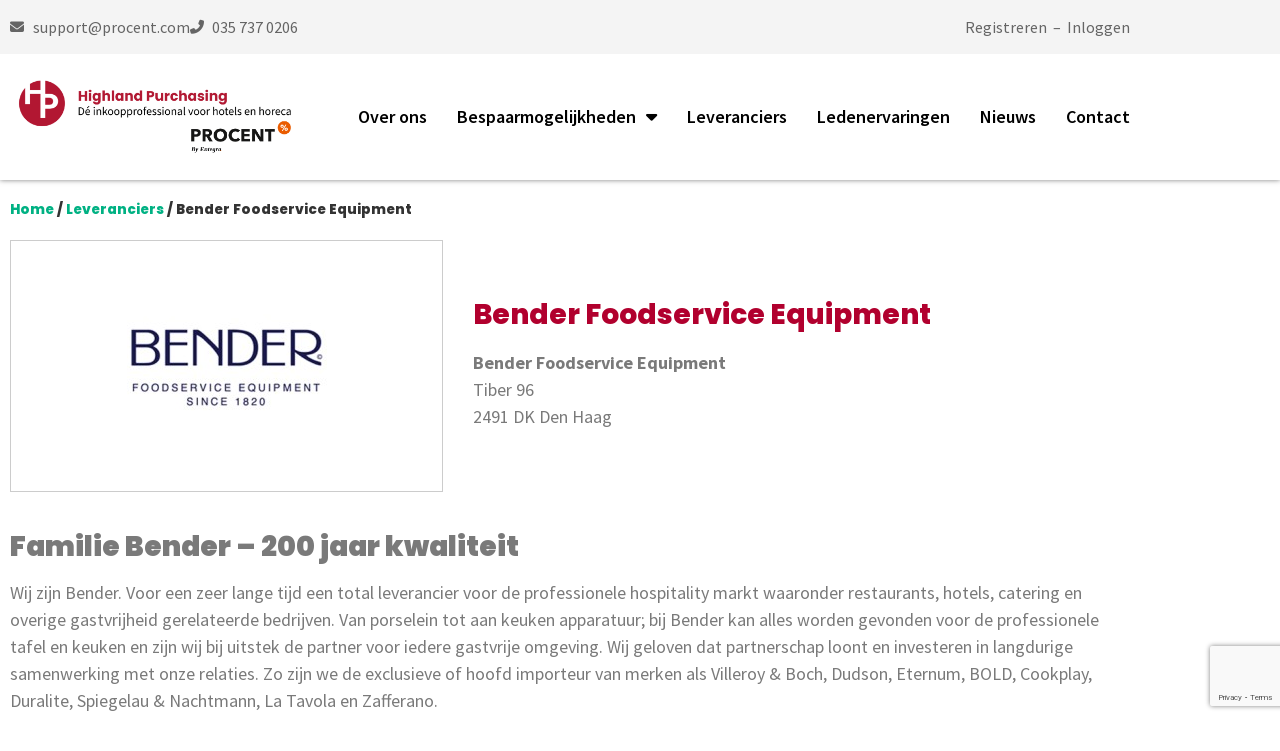

--- FILE ---
content_type: text/html; charset=UTF-8
request_url: https://highlandpurchasing.nl/leverancier/bender-foodservice-equipment/
body_size: 19589
content:
<!doctype html>
<html lang="nl-NL">
<head>

    <!-- Google Tag Manager -->
    <script>(function(w,d,s,l,i){w[l]=w[l]||[];w[l].push({'gtm.start':
                new Date().getTime(),event:'gtm.js'});var f=d.getElementsByTagName(s)[0],
            j=d.createElement(s),dl=l!='dataLayer'?'&l='+l:'';j.async=true;j.src=
            'https://www.googletagmanager.com/gtm.js?id='+i+dl;f.parentNode.insertBefore(j,f);
        })(window,document,'script','dataLayer','GTM-53L7KDQ');</script>
    <!-- End Google Tag Manager -->

    <meta charset="UTF-8">
<script>
var gform;gform||(document.addEventListener("gform_main_scripts_loaded",function(){gform.scriptsLoaded=!0}),window.addEventListener("DOMContentLoaded",function(){gform.domLoaded=!0}),gform={domLoaded:!1,scriptsLoaded:!1,initializeOnLoaded:function(o){gform.domLoaded&&gform.scriptsLoaded?o():!gform.domLoaded&&gform.scriptsLoaded?window.addEventListener("DOMContentLoaded",o):document.addEventListener("gform_main_scripts_loaded",o)},hooks:{action:{},filter:{}},addAction:function(o,n,r,t){gform.addHook("action",o,n,r,t)},addFilter:function(o,n,r,t){gform.addHook("filter",o,n,r,t)},doAction:function(o){gform.doHook("action",o,arguments)},applyFilters:function(o){return gform.doHook("filter",o,arguments)},removeAction:function(o,n){gform.removeHook("action",o,n)},removeFilter:function(o,n,r){gform.removeHook("filter",o,n,r)},addHook:function(o,n,r,t,i){null==gform.hooks[o][n]&&(gform.hooks[o][n]=[]);var e=gform.hooks[o][n];null==i&&(i=n+"_"+e.length),gform.hooks[o][n].push({tag:i,callable:r,priority:t=null==t?10:t})},doHook:function(n,o,r){var t;if(r=Array.prototype.slice.call(r,1),null!=gform.hooks[n][o]&&((o=gform.hooks[n][o]).sort(function(o,n){return o.priority-n.priority}),o.forEach(function(o){"function"!=typeof(t=o.callable)&&(t=window[t]),"action"==n?t.apply(null,r):r[0]=t.apply(null,r)})),"filter"==n)return r[0]},removeHook:function(o,n,t,i){var r;null!=gform.hooks[o][n]&&(r=(r=gform.hooks[o][n]).filter(function(o,n,r){return!!(null!=i&&i!=o.tag||null!=t&&t!=o.priority)}),gform.hooks[o][n]=r)}});
</script>

		<meta name="viewport" content="width=device-width, initial-scale=1">
	<link rel="profile" href="https://gmpg.org/xfn/11">
	<meta name='robots' content='index, follow, max-image-preview:large, max-snippet:-1, max-video-preview:-1' />

	<!-- This site is optimized with the Yoast SEO plugin v26.7 - https://yoast.com/wordpress/plugins/seo/ -->
	<title>Bender Foodservice Equipment - Highland Purchasing</title>
	<meta name="description" content="Bender Foodservice Equipment - Gebruik de voordelen als lid van Highland Purchasing voor de speciale aanbiedingen van Bender." />
	<link rel="canonical" href="https://highlandpurchasing.nl/leverancier/bender-foodservice-equipment/" />
	<meta property="og:locale" content="nl_NL" />
	<meta property="og:type" content="article" />
	<meta property="og:title" content="Bender Foodservice Equipment - Highland Purchasing" />
	<meta property="og:description" content="Bender Foodservice Equipment - Gebruik de voordelen als lid van Highland Purchasing voor de speciale aanbiedingen van Bender." />
	<meta property="og:url" content="https://highlandpurchasing.nl/leverancier/bender-foodservice-equipment/" />
	<meta property="og:site_name" content="Highland Purchasing" />
	<meta property="article:modified_time" content="2025-01-10T07:37:57+00:00" />
	<meta name="twitter:card" content="summary_large_image" />
	<meta name="twitter:label1" content="Geschatte leestijd" />
	<meta name="twitter:data1" content="2 minuten" />
	<script type="application/ld+json" class="yoast-schema-graph">{"@context":"https://schema.org","@graph":[{"@type":"WebPage","@id":"https://highlandpurchasing.nl/leverancier/bender-foodservice-equipment/","url":"https://highlandpurchasing.nl/leverancier/bender-foodservice-equipment/","name":"Bender Foodservice Equipment - Highland Purchasing","isPartOf":{"@id":"https://highlandpurchasing.nl/#website"},"datePublished":"2022-08-20T15:38:07+00:00","dateModified":"2025-01-10T07:37:57+00:00","description":"Bender Foodservice Equipment - Gebruik de voordelen als lid van Highland Purchasing voor de speciale aanbiedingen van Bender.","breadcrumb":{"@id":"https://highlandpurchasing.nl/leverancier/bender-foodservice-equipment/#breadcrumb"},"inLanguage":"nl-NL","potentialAction":[{"@type":"ReadAction","target":["https://highlandpurchasing.nl/leverancier/bender-foodservice-equipment/"]}]},{"@type":"BreadcrumbList","@id":"https://highlandpurchasing.nl/leverancier/bender-foodservice-equipment/#breadcrumb","itemListElement":[{"@type":"ListItem","position":1,"name":"Home","item":"https://highlandpurchasing.nl/"},{"@type":"ListItem","position":2,"name":"Leveranciers","item":"https://highlandpurchasing.nl/leveranciers/"},{"@type":"ListItem","position":3,"name":"Leveranciers","item":"https://highlandpurchasing.nl/leverancier/"},{"@type":"ListItem","position":4,"name":"Bender Foodservice Equipment"}]},{"@type":"WebSite","@id":"https://highlandpurchasing.nl/#website","url":"https://highlandpurchasing.nl/","name":"Highland Purchasing","description":"Dé inkoopprofesionals voor hotels en horeca","publisher":{"@id":"https://highlandpurchasing.nl/#organization"},"potentialAction":[{"@type":"SearchAction","target":{"@type":"EntryPoint","urlTemplate":"https://highlandpurchasing.nl/?s={search_term_string}"},"query-input":{"@type":"PropertyValueSpecification","valueRequired":true,"valueName":"search_term_string"}}],"inLanguage":"nl-NL"},{"@type":"Organization","@id":"https://highlandpurchasing.nl/#organization","name":"Highland Purchasing","url":"https://highlandpurchasing.nl/","logo":{"@type":"ImageObject","inLanguage":"nl-NL","@id":"https://highlandpurchasing.nl/#/schema/logo/image/","url":"https://highlandpurchasing.nl/wp-content/uploads/2022/07/Highland-Purchasing-by-Procent-Entegra-Logo.png","contentUrl":"https://highlandpurchasing.nl/wp-content/uploads/2022/07/Highland-Purchasing-by-Procent-Entegra-Logo.png","width":1057,"height":279,"caption":"Highland Purchasing"},"image":{"@id":"https://highlandpurchasing.nl/#/schema/logo/image/"}}]}</script>
	<!-- / Yoast SEO plugin. -->


<link rel='dns-prefetch' href='//www.googletagmanager.com' />

<link rel="alternate" type="application/rss+xml" title="Highland Purchasing &raquo; feed" href="https://highlandpurchasing.nl/feed/" />
<link rel="alternate" type="application/rss+xml" title="Highland Purchasing &raquo; reacties feed" href="https://highlandpurchasing.nl/comments/feed/" />
<link rel="alternate" title="oEmbed (JSON)" type="application/json+oembed" href="https://highlandpurchasing.nl/wp-json/oembed/1.0/embed?url=https%3A%2F%2Fhighlandpurchasing.nl%2Fleverancier%2Fbender-foodservice-equipment%2F" />
<link rel="alternate" title="oEmbed (XML)" type="text/xml+oembed" href="https://highlandpurchasing.nl/wp-json/oembed/1.0/embed?url=https%3A%2F%2Fhighlandpurchasing.nl%2Fleverancier%2Fbender-foodservice-equipment%2F&#038;format=xml" />
<style id='wp-img-auto-sizes-contain-inline-css'>
img:is([sizes=auto i],[sizes^="auto," i]){contain-intrinsic-size:3000px 1500px}
/*# sourceURL=wp-img-auto-sizes-contain-inline-css */
</style>
<link rel='stylesheet' id='anwp-pg-styles-css' href='https://highlandpurchasing.nl/wp-content/plugins/anwp-post-grid-for-elementor/public/css/styles.min.css?ver=1.3.3' media='all' />
<style id='wp-emoji-styles-inline-css'>

	img.wp-smiley, img.emoji {
		display: inline !important;
		border: none !important;
		box-shadow: none !important;
		height: 1em !important;
		width: 1em !important;
		margin: 0 0.07em !important;
		vertical-align: -0.1em !important;
		background: none !important;
		padding: 0 !important;
	}
/*# sourceURL=wp-emoji-styles-inline-css */
</style>
<link rel='stylesheet' id='wp-block-library-css' href='https://highlandpurchasing.nl/wp-includes/css/dist/block-library/style.min.css?ver=6.9' media='all' />
<style id='classic-theme-styles-inline-css'>
/*! This file is auto-generated */
.wp-block-button__link{color:#fff;background-color:#32373c;border-radius:9999px;box-shadow:none;text-decoration:none;padding:calc(.667em + 2px) calc(1.333em + 2px);font-size:1.125em}.wp-block-file__button{background:#32373c;color:#fff;text-decoration:none}
/*# sourceURL=/wp-includes/css/classic-themes.min.css */
</style>
<style id='global-styles-inline-css'>
:root{--wp--preset--aspect-ratio--square: 1;--wp--preset--aspect-ratio--4-3: 4/3;--wp--preset--aspect-ratio--3-4: 3/4;--wp--preset--aspect-ratio--3-2: 3/2;--wp--preset--aspect-ratio--2-3: 2/3;--wp--preset--aspect-ratio--16-9: 16/9;--wp--preset--aspect-ratio--9-16: 9/16;--wp--preset--color--black: #000000;--wp--preset--color--cyan-bluish-gray: #abb8c3;--wp--preset--color--white: #ffffff;--wp--preset--color--pale-pink: #f78da7;--wp--preset--color--vivid-red: #cf2e2e;--wp--preset--color--luminous-vivid-orange: #ff6900;--wp--preset--color--luminous-vivid-amber: #fcb900;--wp--preset--color--light-green-cyan: #7bdcb5;--wp--preset--color--vivid-green-cyan: #00d084;--wp--preset--color--pale-cyan-blue: #8ed1fc;--wp--preset--color--vivid-cyan-blue: #0693e3;--wp--preset--color--vivid-purple: #9b51e0;--wp--preset--gradient--vivid-cyan-blue-to-vivid-purple: linear-gradient(135deg,rgb(6,147,227) 0%,rgb(155,81,224) 100%);--wp--preset--gradient--light-green-cyan-to-vivid-green-cyan: linear-gradient(135deg,rgb(122,220,180) 0%,rgb(0,208,130) 100%);--wp--preset--gradient--luminous-vivid-amber-to-luminous-vivid-orange: linear-gradient(135deg,rgb(252,185,0) 0%,rgb(255,105,0) 100%);--wp--preset--gradient--luminous-vivid-orange-to-vivid-red: linear-gradient(135deg,rgb(255,105,0) 0%,rgb(207,46,46) 100%);--wp--preset--gradient--very-light-gray-to-cyan-bluish-gray: linear-gradient(135deg,rgb(238,238,238) 0%,rgb(169,184,195) 100%);--wp--preset--gradient--cool-to-warm-spectrum: linear-gradient(135deg,rgb(74,234,220) 0%,rgb(151,120,209) 20%,rgb(207,42,186) 40%,rgb(238,44,130) 60%,rgb(251,105,98) 80%,rgb(254,248,76) 100%);--wp--preset--gradient--blush-light-purple: linear-gradient(135deg,rgb(255,206,236) 0%,rgb(152,150,240) 100%);--wp--preset--gradient--blush-bordeaux: linear-gradient(135deg,rgb(254,205,165) 0%,rgb(254,45,45) 50%,rgb(107,0,62) 100%);--wp--preset--gradient--luminous-dusk: linear-gradient(135deg,rgb(255,203,112) 0%,rgb(199,81,192) 50%,rgb(65,88,208) 100%);--wp--preset--gradient--pale-ocean: linear-gradient(135deg,rgb(255,245,203) 0%,rgb(182,227,212) 50%,rgb(51,167,181) 100%);--wp--preset--gradient--electric-grass: linear-gradient(135deg,rgb(202,248,128) 0%,rgb(113,206,126) 100%);--wp--preset--gradient--midnight: linear-gradient(135deg,rgb(2,3,129) 0%,rgb(40,116,252) 100%);--wp--preset--font-size--small: 13px;--wp--preset--font-size--medium: 20px;--wp--preset--font-size--large: 36px;--wp--preset--font-size--x-large: 42px;--wp--preset--spacing--20: 0.44rem;--wp--preset--spacing--30: 0.67rem;--wp--preset--spacing--40: 1rem;--wp--preset--spacing--50: 1.5rem;--wp--preset--spacing--60: 2.25rem;--wp--preset--spacing--70: 3.38rem;--wp--preset--spacing--80: 5.06rem;--wp--preset--shadow--natural: 6px 6px 9px rgba(0, 0, 0, 0.2);--wp--preset--shadow--deep: 12px 12px 50px rgba(0, 0, 0, 0.4);--wp--preset--shadow--sharp: 6px 6px 0px rgba(0, 0, 0, 0.2);--wp--preset--shadow--outlined: 6px 6px 0px -3px rgb(255, 255, 255), 6px 6px rgb(0, 0, 0);--wp--preset--shadow--crisp: 6px 6px 0px rgb(0, 0, 0);}:where(.is-layout-flex){gap: 0.5em;}:where(.is-layout-grid){gap: 0.5em;}body .is-layout-flex{display: flex;}.is-layout-flex{flex-wrap: wrap;align-items: center;}.is-layout-flex > :is(*, div){margin: 0;}body .is-layout-grid{display: grid;}.is-layout-grid > :is(*, div){margin: 0;}:where(.wp-block-columns.is-layout-flex){gap: 2em;}:where(.wp-block-columns.is-layout-grid){gap: 2em;}:where(.wp-block-post-template.is-layout-flex){gap: 1.25em;}:where(.wp-block-post-template.is-layout-grid){gap: 1.25em;}.has-black-color{color: var(--wp--preset--color--black) !important;}.has-cyan-bluish-gray-color{color: var(--wp--preset--color--cyan-bluish-gray) !important;}.has-white-color{color: var(--wp--preset--color--white) !important;}.has-pale-pink-color{color: var(--wp--preset--color--pale-pink) !important;}.has-vivid-red-color{color: var(--wp--preset--color--vivid-red) !important;}.has-luminous-vivid-orange-color{color: var(--wp--preset--color--luminous-vivid-orange) !important;}.has-luminous-vivid-amber-color{color: var(--wp--preset--color--luminous-vivid-amber) !important;}.has-light-green-cyan-color{color: var(--wp--preset--color--light-green-cyan) !important;}.has-vivid-green-cyan-color{color: var(--wp--preset--color--vivid-green-cyan) !important;}.has-pale-cyan-blue-color{color: var(--wp--preset--color--pale-cyan-blue) !important;}.has-vivid-cyan-blue-color{color: var(--wp--preset--color--vivid-cyan-blue) !important;}.has-vivid-purple-color{color: var(--wp--preset--color--vivid-purple) !important;}.has-black-background-color{background-color: var(--wp--preset--color--black) !important;}.has-cyan-bluish-gray-background-color{background-color: var(--wp--preset--color--cyan-bluish-gray) !important;}.has-white-background-color{background-color: var(--wp--preset--color--white) !important;}.has-pale-pink-background-color{background-color: var(--wp--preset--color--pale-pink) !important;}.has-vivid-red-background-color{background-color: var(--wp--preset--color--vivid-red) !important;}.has-luminous-vivid-orange-background-color{background-color: var(--wp--preset--color--luminous-vivid-orange) !important;}.has-luminous-vivid-amber-background-color{background-color: var(--wp--preset--color--luminous-vivid-amber) !important;}.has-light-green-cyan-background-color{background-color: var(--wp--preset--color--light-green-cyan) !important;}.has-vivid-green-cyan-background-color{background-color: var(--wp--preset--color--vivid-green-cyan) !important;}.has-pale-cyan-blue-background-color{background-color: var(--wp--preset--color--pale-cyan-blue) !important;}.has-vivid-cyan-blue-background-color{background-color: var(--wp--preset--color--vivid-cyan-blue) !important;}.has-vivid-purple-background-color{background-color: var(--wp--preset--color--vivid-purple) !important;}.has-black-border-color{border-color: var(--wp--preset--color--black) !important;}.has-cyan-bluish-gray-border-color{border-color: var(--wp--preset--color--cyan-bluish-gray) !important;}.has-white-border-color{border-color: var(--wp--preset--color--white) !important;}.has-pale-pink-border-color{border-color: var(--wp--preset--color--pale-pink) !important;}.has-vivid-red-border-color{border-color: var(--wp--preset--color--vivid-red) !important;}.has-luminous-vivid-orange-border-color{border-color: var(--wp--preset--color--luminous-vivid-orange) !important;}.has-luminous-vivid-amber-border-color{border-color: var(--wp--preset--color--luminous-vivid-amber) !important;}.has-light-green-cyan-border-color{border-color: var(--wp--preset--color--light-green-cyan) !important;}.has-vivid-green-cyan-border-color{border-color: var(--wp--preset--color--vivid-green-cyan) !important;}.has-pale-cyan-blue-border-color{border-color: var(--wp--preset--color--pale-cyan-blue) !important;}.has-vivid-cyan-blue-border-color{border-color: var(--wp--preset--color--vivid-cyan-blue) !important;}.has-vivid-purple-border-color{border-color: var(--wp--preset--color--vivid-purple) !important;}.has-vivid-cyan-blue-to-vivid-purple-gradient-background{background: var(--wp--preset--gradient--vivid-cyan-blue-to-vivid-purple) !important;}.has-light-green-cyan-to-vivid-green-cyan-gradient-background{background: var(--wp--preset--gradient--light-green-cyan-to-vivid-green-cyan) !important;}.has-luminous-vivid-amber-to-luminous-vivid-orange-gradient-background{background: var(--wp--preset--gradient--luminous-vivid-amber-to-luminous-vivid-orange) !important;}.has-luminous-vivid-orange-to-vivid-red-gradient-background{background: var(--wp--preset--gradient--luminous-vivid-orange-to-vivid-red) !important;}.has-very-light-gray-to-cyan-bluish-gray-gradient-background{background: var(--wp--preset--gradient--very-light-gray-to-cyan-bluish-gray) !important;}.has-cool-to-warm-spectrum-gradient-background{background: var(--wp--preset--gradient--cool-to-warm-spectrum) !important;}.has-blush-light-purple-gradient-background{background: var(--wp--preset--gradient--blush-light-purple) !important;}.has-blush-bordeaux-gradient-background{background: var(--wp--preset--gradient--blush-bordeaux) !important;}.has-luminous-dusk-gradient-background{background: var(--wp--preset--gradient--luminous-dusk) !important;}.has-pale-ocean-gradient-background{background: var(--wp--preset--gradient--pale-ocean) !important;}.has-electric-grass-gradient-background{background: var(--wp--preset--gradient--electric-grass) !important;}.has-midnight-gradient-background{background: var(--wp--preset--gradient--midnight) !important;}.has-small-font-size{font-size: var(--wp--preset--font-size--small) !important;}.has-medium-font-size{font-size: var(--wp--preset--font-size--medium) !important;}.has-large-font-size{font-size: var(--wp--preset--font-size--large) !important;}.has-x-large-font-size{font-size: var(--wp--preset--font-size--x-large) !important;}
:where(.wp-block-post-template.is-layout-flex){gap: 1.25em;}:where(.wp-block-post-template.is-layout-grid){gap: 1.25em;}
:where(.wp-block-term-template.is-layout-flex){gap: 1.25em;}:where(.wp-block-term-template.is-layout-grid){gap: 1.25em;}
:where(.wp-block-columns.is-layout-flex){gap: 2em;}:where(.wp-block-columns.is-layout-grid){gap: 2em;}
:root :where(.wp-block-pullquote){font-size: 1.5em;line-height: 1.6;}
/*# sourceURL=global-styles-inline-css */
</style>
<link rel='stylesheet' id='style-css' href='https://highlandpurchasing.nl/wp-content/themes/hp/style.css?ver=6.9' media='all' />
<link rel='stylesheet' id='hello-elementor-css' href='https://highlandpurchasing.nl/wp-content/themes/hello-elementor/style.min.css?ver=2.6.1' media='all' />
<link rel='stylesheet' id='hello-elementor-theme-style-css' href='https://highlandpurchasing.nl/wp-content/themes/hello-elementor/theme.min.css?ver=2.6.1' media='all' />
<link rel='stylesheet' id='elementor-frontend-css' href='https://highlandpurchasing.nl/wp-content/plugins/elementor/assets/css/frontend.min.css?ver=3.34.1' media='all' />
<link rel='stylesheet' id='elementor-post-5-css' href='https://highlandpurchasing.nl/wp-content/uploads/elementor/css/post-5.css?ver=1768336754' media='all' />
<link rel='stylesheet' id='widget-icon-list-css' href='https://highlandpurchasing.nl/wp-content/plugins/elementor/assets/css/widget-icon-list.min.css?ver=3.34.1' media='all' />
<link rel='stylesheet' id='widget-image-css' href='https://highlandpurchasing.nl/wp-content/plugins/elementor/assets/css/widget-image.min.css?ver=3.34.1' media='all' />
<link rel='stylesheet' id='widget-nav-menu-css' href='https://highlandpurchasing.nl/wp-content/plugins/elementor-pro/assets/css/widget-nav-menu.min.css?ver=3.34.0' media='all' />
<link rel='stylesheet' id='widget-breadcrumbs-css' href='https://highlandpurchasing.nl/wp-content/plugins/elementor-pro/assets/css/widget-breadcrumbs.min.css?ver=3.34.0' media='all' />
<link rel='stylesheet' id='widget-heading-css' href='https://highlandpurchasing.nl/wp-content/plugins/elementor/assets/css/widget-heading.min.css?ver=3.34.1' media='all' />
<link rel='stylesheet' id='widget-social-icons-css' href='https://highlandpurchasing.nl/wp-content/plugins/elementor/assets/css/widget-social-icons.min.css?ver=3.34.1' media='all' />
<link rel='stylesheet' id='e-apple-webkit-css' href='https://highlandpurchasing.nl/wp-content/plugins/elementor/assets/css/conditionals/apple-webkit.min.css?ver=3.34.1' media='all' />
<link rel='stylesheet' id='elementor-icons-css' href='https://highlandpurchasing.nl/wp-content/plugins/elementor/assets/lib/eicons/css/elementor-icons.min.css?ver=5.45.0' media='all' />
<link rel='stylesheet' id='elementor-post-7-css' href='https://highlandpurchasing.nl/wp-content/uploads/elementor/css/post-7.css?ver=1768336755' media='all' />
<link rel='stylesheet' id='elementor-post-286-css' href='https://highlandpurchasing.nl/wp-content/uploads/elementor/css/post-286.css?ver=1768336755' media='all' />
<link rel='stylesheet' id='elementor-post-197-css' href='https://highlandpurchasing.nl/wp-content/uploads/elementor/css/post-197.css?ver=1768337025' media='all' />
<link rel='stylesheet' id='um_modal-css' href='https://highlandpurchasing.nl/wp-content/plugins/ultimate-member/assets/css/um-modal.min.css?ver=2.10.6' media='all' />
<link rel='stylesheet' id='um_ui-css' href='https://highlandpurchasing.nl/wp-content/plugins/ultimate-member/assets/libs/jquery-ui/jquery-ui.min.css?ver=1.13.2' media='all' />
<link rel='stylesheet' id='um_tipsy-css' href='https://highlandpurchasing.nl/wp-content/plugins/ultimate-member/assets/libs/tipsy/tipsy.min.css?ver=1.0.0a' media='all' />
<link rel='stylesheet' id='um_raty-css' href='https://highlandpurchasing.nl/wp-content/plugins/ultimate-member/assets/libs/raty/um-raty.min.css?ver=2.6.0' media='all' />
<link rel='stylesheet' id='select2-css' href='https://highlandpurchasing.nl/wp-content/plugins/ultimate-member/assets/libs/select2/select2.min.css?ver=4.0.13' media='all' />
<link rel='stylesheet' id='um_fileupload-css' href='https://highlandpurchasing.nl/wp-content/plugins/ultimate-member/assets/css/um-fileupload.min.css?ver=2.10.6' media='all' />
<link rel='stylesheet' id='um_confirm-css' href='https://highlandpurchasing.nl/wp-content/plugins/ultimate-member/assets/libs/um-confirm/um-confirm.min.css?ver=1.0' media='all' />
<link rel='stylesheet' id='um_datetime-css' href='https://highlandpurchasing.nl/wp-content/plugins/ultimate-member/assets/libs/pickadate/default.min.css?ver=3.6.2' media='all' />
<link rel='stylesheet' id='um_datetime_date-css' href='https://highlandpurchasing.nl/wp-content/plugins/ultimate-member/assets/libs/pickadate/default.date.min.css?ver=3.6.2' media='all' />
<link rel='stylesheet' id='um_datetime_time-css' href='https://highlandpurchasing.nl/wp-content/plugins/ultimate-member/assets/libs/pickadate/default.time.min.css?ver=3.6.2' media='all' />
<link rel='stylesheet' id='um_fonticons_ii-css' href='https://highlandpurchasing.nl/wp-content/plugins/ultimate-member/assets/libs/legacy/fonticons/fonticons-ii.min.css?ver=2.10.6' media='all' />
<link rel='stylesheet' id='um_fonticons_fa-css' href='https://highlandpurchasing.nl/wp-content/plugins/ultimate-member/assets/libs/legacy/fonticons/fonticons-fa.min.css?ver=2.10.6' media='all' />
<link rel='stylesheet' id='um_fontawesome-css' href='https://highlandpurchasing.nl/wp-content/plugins/ultimate-member/assets/css/um-fontawesome.min.css?ver=6.5.2' media='all' />
<link rel='stylesheet' id='um_common-css' href='https://highlandpurchasing.nl/wp-content/plugins/ultimate-member/assets/css/common.min.css?ver=2.10.6' media='all' />
<link rel='stylesheet' id='um_responsive-css' href='https://highlandpurchasing.nl/wp-content/plugins/ultimate-member/assets/css/um-responsive.min.css?ver=2.10.6' media='all' />
<link rel='stylesheet' id='um_styles-css' href='https://highlandpurchasing.nl/wp-content/plugins/ultimate-member/assets/css/um-styles.min.css?ver=2.10.6' media='all' />
<link rel='stylesheet' id='um_crop-css' href='https://highlandpurchasing.nl/wp-content/plugins/ultimate-member/assets/libs/cropper/cropper.min.css?ver=1.6.1' media='all' />
<link rel='stylesheet' id='um_profile-css' href='https://highlandpurchasing.nl/wp-content/plugins/ultimate-member/assets/css/um-profile.min.css?ver=2.10.6' media='all' />
<link rel='stylesheet' id='um_account-css' href='https://highlandpurchasing.nl/wp-content/plugins/ultimate-member/assets/css/um-account.min.css?ver=2.10.6' media='all' />
<link rel='stylesheet' id='um_misc-css' href='https://highlandpurchasing.nl/wp-content/plugins/ultimate-member/assets/css/um-misc.min.css?ver=2.10.6' media='all' />
<link rel='stylesheet' id='um_default_css-css' href='https://highlandpurchasing.nl/wp-content/plugins/ultimate-member/assets/css/um-old-default.min.css?ver=2.10.6' media='all' />
<link rel='stylesheet' id='elementor-gf-local-poppins-css' href='https://highlandpurchasing.nl/wp-content/uploads/elementor/google-fonts/css/poppins.css?ver=1742542350' media='all' />
<link rel='stylesheet' id='elementor-gf-local-sourcesanspro-css' href='https://highlandpurchasing.nl/wp-content/uploads/elementor/google-fonts/css/sourcesanspro.css?ver=1742542352' media='all' />
<link rel='stylesheet' id='elementor-icons-shared-0-css' href='https://highlandpurchasing.nl/wp-content/plugins/elementor/assets/lib/font-awesome/css/fontawesome.min.css?ver=5.15.3' media='all' />
<link rel='stylesheet' id='elementor-icons-fa-solid-css' href='https://highlandpurchasing.nl/wp-content/plugins/elementor/assets/lib/font-awesome/css/solid.min.css?ver=5.15.3' media='all' />
<link rel='stylesheet' id='elementor-icons-fa-brands-css' href='https://highlandpurchasing.nl/wp-content/plugins/elementor/assets/lib/font-awesome/css/brands.min.css?ver=5.15.3' media='all' />
<script src="https://highlandpurchasing.nl/wp-includes/js/jquery/jquery.min.js?ver=3.7.1" id="jquery-core-js"></script>
<script src="https://highlandpurchasing.nl/wp-includes/js/jquery/jquery-migrate.min.js?ver=3.4.1" id="jquery-migrate-js"></script>

<!-- Google tag (gtag.js) snippet toegevoegd door Site Kit -->
<!-- Google Analytics snippet toegevoegd door Site Kit -->
<script src="https://www.googletagmanager.com/gtag/js?id=G-1GJ55GTC1H" id="google_gtagjs-js" async></script>
<script id="google_gtagjs-js-after">
window.dataLayer = window.dataLayer || [];function gtag(){dataLayer.push(arguments);}
gtag("set","linker",{"domains":["highlandpurchasing.nl"]});
gtag("js", new Date());
gtag("set", "developer_id.dZTNiMT", true);
gtag("config", "G-1GJ55GTC1H");
//# sourceURL=google_gtagjs-js-after
</script>
<script src="https://highlandpurchasing.nl/wp-content/plugins/ultimate-member/assets/js/um-gdpr.min.js?ver=2.10.6" id="um-gdpr-js"></script>
<link rel="https://api.w.org/" href="https://highlandpurchasing.nl/wp-json/" /><link rel="EditURI" type="application/rsd+xml" title="RSD" href="https://highlandpurchasing.nl/xmlrpc.php?rsd" />
<meta name="generator" content="WordPress 6.9" />
<link rel='shortlink' href='https://highlandpurchasing.nl/?p=471' />
<meta name="generator" content="Site Kit by Google 1.170.0" /><!-- Google tag (gtag.js) -->
        <script async src="https://www.googletagmanager.com/gtag/js?id=G-MYM41MSC21"></script>
        <script>
          window.dataLayer = window.dataLayer || [];
          function gtag(){dataLayer.push(arguments);}
          gtag('js', new Date());

          gtag('config', 'G-MYM41MSC21');
        </script><script src="https://kit.fontawesome.com/f746c9ffe2.js" crossorigin="anonymous"></script><meta name="generator" content="Elementor 3.34.1; features: additional_custom_breakpoints; settings: css_print_method-external, google_font-enabled, font_display-auto">
			<style>
				.e-con.e-parent:nth-of-type(n+4):not(.e-lazyloaded):not(.e-no-lazyload),
				.e-con.e-parent:nth-of-type(n+4):not(.e-lazyloaded):not(.e-no-lazyload) * {
					background-image: none !important;
				}
				@media screen and (max-height: 1024px) {
					.e-con.e-parent:nth-of-type(n+3):not(.e-lazyloaded):not(.e-no-lazyload),
					.e-con.e-parent:nth-of-type(n+3):not(.e-lazyloaded):not(.e-no-lazyload) * {
						background-image: none !important;
					}
				}
				@media screen and (max-height: 640px) {
					.e-con.e-parent:nth-of-type(n+2):not(.e-lazyloaded):not(.e-no-lazyload),
					.e-con.e-parent:nth-of-type(n+2):not(.e-lazyloaded):not(.e-no-lazyload) * {
						background-image: none !important;
					}
				}
			</style>
			<link rel="icon" href="https://highlandpurchasing.nl/wp-content/uploads/2022/07/hp-favicon.svg" sizes="32x32" />
<link rel="icon" href="https://highlandpurchasing.nl/wp-content/uploads/2022/07/hp-favicon.svg" sizes="192x192" />
<link rel="apple-touch-icon" href="https://highlandpurchasing.nl/wp-content/uploads/2022/07/hp-favicon.svg" />
<meta name="msapplication-TileImage" content="https://highlandpurchasing.nl/wp-content/uploads/2022/07/hp-favicon.svg" />

    <meta name="facebook-domain-verification" content="n6rpx69dw1sbb0qzlvbt0bbzmzf09g" />

    <link rel="stylesheet" href="https://cdn.jsdelivr.net/npm/swiper@9/swiper-bundle.min.css" />

    <script src="https://cdn.jsdelivr.net/npm/swiper@9/swiper-bundle.min.js"></script>

<meta name="generator" content="WP Rocket 3.20.3" data-wpr-features="wpr_desktop" /></head>
<body class="wp-singular leverancier-template-default single single-leverancier postid-471 wp-custom-logo wp-theme-hello-elementor wp-child-theme-hp theme--hello-elementor elementor-default elementor-kit-5 elementor-page-197">

<!-- Google Tag Manager (noscript) -->
<noscript><iframe src="https://www.googletagmanager.com/ns.html?id=GTM-53L7KDQ"
                  height="0" width="0" style="display:none;visibility:hidden"></iframe></noscript>
<!-- End Google Tag Manager (noscript) -->


<a class="skip-link screen-reader-text" href="#content">
	Ga naar de inhoud</a>

		<header data-rocket-location-hash="e3e6791c2eb682775606f30bd3bee18c" data-elementor-type="header" data-elementor-id="7" class="elementor elementor-7 elementor-location-header" data-elementor-post-type="elementor_library">
					<section class="elementor-section elementor-top-section elementor-element elementor-element-300531c elementor-section-boxed elementor-section-height-default elementor-section-height-default" data-id="300531c" data-element_type="section" data-settings="{&quot;background_background&quot;:&quot;classic&quot;}">
						<div data-rocket-location-hash="82f6c6a00e9a86a2eaa3cc6e8d136714" class="elementor-container elementor-column-gap-default">
					<div class="elementor-column elementor-col-50 elementor-top-column elementor-element elementor-element-56cf6d4" data-id="56cf6d4" data-element_type="column">
			<div class="elementor-widget-wrap elementor-element-populated">
						<div class="elementor-element elementor-element-7ba8967 elementor-icon-list--layout-inline elementor-list-item-link-full_width elementor-widget elementor-widget-icon-list" data-id="7ba8967" data-element_type="widget" data-widget_type="icon-list.default">
				<div class="elementor-widget-container">
							<ul class="elementor-icon-list-items elementor-inline-items">
							<li class="elementor-icon-list-item elementor-inline-item">
											<a href="mailto:support@procent.com">

												<span class="elementor-icon-list-icon">
							<i aria-hidden="true" class="fas fa-envelope"></i>						</span>
										<span class="elementor-icon-list-text">support@procent.com</span>
											</a>
									</li>
								<li class="elementor-icon-list-item elementor-inline-item">
											<a href="tel:+31357370206">

												<span class="elementor-icon-list-icon">
							<i aria-hidden="true" class="fas fa-phone-alt"></i>						</span>
										<span class="elementor-icon-list-text">035 737 0206</span>
											</a>
									</li>
						</ul>
						</div>
				</div>
					</div>
		</div>
				<div class="elementor-column elementor-col-50 elementor-top-column elementor-element elementor-element-dff1f12" data-id="dff1f12" data-element_type="column">
			<div class="elementor-widget-wrap elementor-element-populated">
						<div class="elementor-element elementor-element-f40ad5d elementor-widget elementor-widget-text-editor" data-id="f40ad5d" data-element_type="widget" data-widget_type="text-editor.default">
				<div class="elementor-widget-container">
					<a href="https://highlandpurchasing.nl/registreren/">Registreren</a>&nbsp; –&nbsp; <a href="https://highlandpurchasing.nl/inloggen/">Inloggen</a>				</div>
				</div>
					</div>
		</div>
					</div>
		</section>
				<section data-rocket-location-hash="58dd00e15f5035222fa5c721796170c7" class="elementor-section elementor-top-section elementor-element elementor-element-be21d92 elementor-section-content-middle elementor-section-boxed elementor-section-height-default elementor-section-height-default" data-id="be21d92" data-element_type="section">
						<div data-rocket-location-hash="b3be091174dcd2d7573499587c59c9d9" class="elementor-container elementor-column-gap-default">
					<div class="elementor-column elementor-col-50 elementor-top-column elementor-element elementor-element-f2f4c27" data-id="f2f4c27" data-element_type="column">
			<div class="elementor-widget-wrap elementor-element-populated">
						<div class="elementor-element elementor-element-a1da042 elementor-widget elementor-widget-theme-site-logo elementor-widget-image" data-id="a1da042" data-element_type="widget" data-widget_type="theme-site-logo.default">
				<div class="elementor-widget-container">
											<a href="https://highlandpurchasing.nl">
			<img fetchpriority="high" width="1057" height="279" src="https://highlandpurchasing.nl/wp-content/uploads/2022/07/Highland-Purchasing-by-Procent-Entegra-Logo.png" class="attachment-full size-full wp-image-1576" alt="Highland Purchasing by Procent Entegra -Logo" srcset="https://highlandpurchasing.nl/wp-content/uploads/2022/07/Highland-Purchasing-by-Procent-Entegra-Logo.png 1057w, https://highlandpurchasing.nl/wp-content/uploads/2022/07/Highland-Purchasing-by-Procent-Entegra-Logo-300x79.png 300w, https://highlandpurchasing.nl/wp-content/uploads/2022/07/Highland-Purchasing-by-Procent-Entegra-Logo-1024x270.png 1024w, https://highlandpurchasing.nl/wp-content/uploads/2022/07/Highland-Purchasing-by-Procent-Entegra-Logo-768x203.png 768w" sizes="(max-width: 1057px) 100vw, 1057px" />				</a>
											</div>
				</div>
					</div>
		</div>
				<div class="elementor-column elementor-col-50 elementor-top-column elementor-element elementor-element-00bd3a9" data-id="00bd3a9" data-element_type="column">
			<div class="elementor-widget-wrap elementor-element-populated">
						<div class="elementor-element elementor-element-7c28b39 elementor-nav-menu__align-end elementor-nav-menu--stretch elementor-nav-menu--dropdown-tablet elementor-nav-menu__text-align-aside elementor-nav-menu--toggle elementor-nav-menu--burger elementor-widget elementor-widget-nav-menu" data-id="7c28b39" data-element_type="widget" data-settings="{&quot;full_width&quot;:&quot;stretch&quot;,&quot;layout&quot;:&quot;horizontal&quot;,&quot;submenu_icon&quot;:{&quot;value&quot;:&quot;&lt;i class=\&quot;fas fa-caret-down\&quot; aria-hidden=\&quot;true\&quot;&gt;&lt;\/i&gt;&quot;,&quot;library&quot;:&quot;fa-solid&quot;},&quot;toggle&quot;:&quot;burger&quot;}" data-widget_type="nav-menu.default">
				<div class="elementor-widget-container">
								<nav aria-label="Menu" class="elementor-nav-menu--main elementor-nav-menu__container elementor-nav-menu--layout-horizontal e--pointer-none">
				<ul id="menu-1-7c28b39" class="elementor-nav-menu"><li class="menu-item menu-item-type-post_type menu-item-object-page menu-item-28"><a href="https://highlandpurchasing.nl/over-ons/" class="elementor-item">Over ons</a></li>
<li class="menu-item menu-item-type-post_type menu-item-object-page menu-item-has-children menu-item-27"><a href="https://highlandpurchasing.nl/bespaarmogelijkheden/" class="elementor-item">Bespaarmogelijkheden</a>
<ul class="sub-menu elementor-nav-menu--dropdown">
	<li class="menu-item menu-item-type-post_type menu-item-object-page menu-item-1600"><a href="https://highlandpurchasing.nl/inkoopvoordelen/" class="elementor-sub-item">Inkoopvoordelen</a></li>
	<li class="menu-item menu-item-type-post_type menu-item-object-page menu-item-1601"><a href="https://highlandpurchasing.nl/fabrikantbonussen/" class="elementor-sub-item">Fabrikantbonussen</a></li>
	<li class="menu-item menu-item-type-post_type menu-item-object-page menu-item-1602"><a href="https://highlandpurchasing.nl/pin-en-creditcardtransacties/" class="elementor-sub-item">Pin- en creditcardtransacties</a></li>
	<li class="menu-item menu-item-type-post_type menu-item-object-page menu-item-1603"><a href="https://highlandpurchasing.nl/ontzorgen/" class="elementor-sub-item">Ontzorgen</a></li>
</ul>
</li>
<li class="menu-item menu-item-type-custom menu-item-object-custom menu-item-137"><a href="/leveranciers" class="elementor-item">Leveranciers</a></li>
<li class="menu-item menu-item-type-post_type menu-item-object-page menu-item-26"><a href="https://highlandpurchasing.nl/ledenervaringen/" class="elementor-item">Ledenervaringen</a></li>
<li class="menu-item menu-item-type-post_type menu-item-object-page menu-item-598"><a href="https://highlandpurchasing.nl/nieuws/" class="elementor-item">Nieuws</a></li>
<li class="menu-item menu-item-type-post_type menu-item-object-page menu-item-25"><a href="https://highlandpurchasing.nl/contact/" class="elementor-item">Contact</a></li>
</ul>			</nav>
					<div class="elementor-menu-toggle" role="button" tabindex="0" aria-label="Menu toggle" aria-expanded="false">
			<i aria-hidden="true" role="presentation" class="elementor-menu-toggle__icon--open eicon-menu-bar"></i><i aria-hidden="true" role="presentation" class="elementor-menu-toggle__icon--close eicon-close"></i>		</div>
					<nav class="elementor-nav-menu--dropdown elementor-nav-menu__container" aria-hidden="true">
				<ul id="menu-2-7c28b39" class="elementor-nav-menu"><li class="menu-item menu-item-type-post_type menu-item-object-page menu-item-28"><a href="https://highlandpurchasing.nl/over-ons/" class="elementor-item" tabindex="-1">Over ons</a></li>
<li class="menu-item menu-item-type-post_type menu-item-object-page menu-item-has-children menu-item-27"><a href="https://highlandpurchasing.nl/bespaarmogelijkheden/" class="elementor-item" tabindex="-1">Bespaarmogelijkheden</a>
<ul class="sub-menu elementor-nav-menu--dropdown">
	<li class="menu-item menu-item-type-post_type menu-item-object-page menu-item-1600"><a href="https://highlandpurchasing.nl/inkoopvoordelen/" class="elementor-sub-item" tabindex="-1">Inkoopvoordelen</a></li>
	<li class="menu-item menu-item-type-post_type menu-item-object-page menu-item-1601"><a href="https://highlandpurchasing.nl/fabrikantbonussen/" class="elementor-sub-item" tabindex="-1">Fabrikantbonussen</a></li>
	<li class="menu-item menu-item-type-post_type menu-item-object-page menu-item-1602"><a href="https://highlandpurchasing.nl/pin-en-creditcardtransacties/" class="elementor-sub-item" tabindex="-1">Pin- en creditcardtransacties</a></li>
	<li class="menu-item menu-item-type-post_type menu-item-object-page menu-item-1603"><a href="https://highlandpurchasing.nl/ontzorgen/" class="elementor-sub-item" tabindex="-1">Ontzorgen</a></li>
</ul>
</li>
<li class="menu-item menu-item-type-custom menu-item-object-custom menu-item-137"><a href="/leveranciers" class="elementor-item" tabindex="-1">Leveranciers</a></li>
<li class="menu-item menu-item-type-post_type menu-item-object-page menu-item-26"><a href="https://highlandpurchasing.nl/ledenervaringen/" class="elementor-item" tabindex="-1">Ledenervaringen</a></li>
<li class="menu-item menu-item-type-post_type menu-item-object-page menu-item-598"><a href="https://highlandpurchasing.nl/nieuws/" class="elementor-item" tabindex="-1">Nieuws</a></li>
<li class="menu-item menu-item-type-post_type menu-item-object-page menu-item-25"><a href="https://highlandpurchasing.nl/contact/" class="elementor-item" tabindex="-1">Contact</a></li>
</ul>			</nav>
						</div>
				</div>
					</div>
		</div>
					</div>
		</section>
				<section class="elementor-section elementor-top-section elementor-element elementor-element-5e4bda4 im-breadcrumbs elementor-section-boxed elementor-section-height-default elementor-section-height-default" data-id="5e4bda4" data-element_type="section" data-settings="{&quot;background_background&quot;:&quot;classic&quot;}">
						<div data-rocket-location-hash="d980f33cebda42b9db2d1a70c42a55aa" class="elementor-container elementor-column-gap-default">
					<div class="elementor-column elementor-col-100 elementor-top-column elementor-element elementor-element-5df398e" data-id="5df398e" data-element_type="column">
			<div class="elementor-widget-wrap elementor-element-populated">
						<div class="elementor-element elementor-element-503dda0 elementor-widget elementor-widget-breadcrumbs" data-id="503dda0" data-element_type="widget" data-widget_type="breadcrumbs.default">
				<div class="elementor-widget-container">
					<p id="breadcrumbs"><span><span><a href="https://highlandpurchasing.nl/">Home</a></span> / <span><a href="https://highlandpurchasing.nl/leveranciers/">Leveranciers</a></span> / <span class="breadcrumb_last" aria-current="page">Bender Foodservice Equipment</span></span></p>				</div>
				</div>
					</div>
		</div>
					</div>
		</section>
				</header>
				<div data-rocket-location-hash="c4ee30ea8b5695e57a67c4c990ce0c84" data-elementor-type="single-post" data-elementor-id="197" class="elementor elementor-197 elementor-location-single post-471 leverancier type-leverancier status-publish hentry tag-keukenbenodigdheden tag-servies tag-tafelbeleving leverancier_category-non-food" data-elementor-post-type="elementor_library">
					<section data-rocket-location-hash="cf51088f58c4f9cf2812277adf6962e2" class="elementor-section elementor-top-section elementor-element elementor-element-5e49a77 elementor-reverse-mobile elementor-section-boxed elementor-section-height-default elementor-section-height-default" data-id="5e49a77" data-element_type="section">
						<div data-rocket-location-hash="2aac35cf2c11024fe90c54c8a041fb0e" class="elementor-container elementor-column-gap-default">
					<div class="elementor-column elementor-col-100 elementor-top-column elementor-element elementor-element-50c4057" data-id="50c4057" data-element_type="column">
			<div class="elementor-widget-wrap elementor-element-populated">
						<section class="elementor-section elementor-inner-section elementor-element elementor-element-f4ac1b8 elementor-section-content-middle elementor-section-boxed elementor-section-height-default elementor-section-height-default" data-id="f4ac1b8" data-element_type="section">
						<div class="elementor-container elementor-column-gap-default">
					<div class="elementor-column elementor-col-50 elementor-inner-column elementor-element elementor-element-16232b3" data-id="16232b3" data-element_type="column">
			<div class="elementor-widget-wrap elementor-element-populated">
						<div class="elementor-element elementor-element-82e34ae elementor-widget elementor-widget-image" data-id="82e34ae" data-element_type="widget" data-widget_type="image.default">
				<div class="elementor-widget-container">
															<img src="https://highlandpurchasing.nl/wp-content/uploads/2022/08/Bender-Foodservice-Equipment-1.jpg" title="" alt="" loading="lazy" />															</div>
				</div>
					</div>
		</div>
				<div class="elementor-column elementor-col-50 elementor-inner-column elementor-element elementor-element-7e39a02" data-id="7e39a02" data-element_type="column">
			<div class="elementor-widget-wrap elementor-element-populated">
						<div class="elementor-element elementor-element-6deb2c9 elementor-widget elementor-widget-theme-post-title elementor-page-title elementor-widget-heading" data-id="6deb2c9" data-element_type="widget" data-widget_type="theme-post-title.default">
				<div class="elementor-widget-container">
					<h1 class="elementor-heading-title elementor-size-default">Bender Foodservice Equipment</h1>				</div>
				</div>
				<div class="elementor-element elementor-element-714e71c elementor-widget elementor-widget-text-editor" data-id="714e71c" data-element_type="widget" data-widget_type="text-editor.default">
				<div class="elementor-widget-container">
					<p><strong>Bender Foodservice Equipment</strong><br />Tiber 96<br />2491 DK&nbsp;Den Haag<br /></p>				</div>
				</div>
					</div>
		</div>
					</div>
		</section>
				<div class="elementor-element elementor-element-04c8120 elementor-widget elementor-widget-theme-post-content" data-id="04c8120" data-element_type="widget" data-widget_type="theme-post-content.default">
				<div class="elementor-widget-container">
					<h2><strong>Familie Bender – 200 jaar kwaliteit</strong></h2>
<p>Wij zijn Bender. Voor een zeer lange tijd een total leverancier voor de professionele hospitality markt waaronder restaurants, hotels, catering en overige gastvrijheid gerelateerde bedrijven. Van porselein tot aan keuken apparatuur; bij Bender kan alles worden gevonden voor de professionele tafel en keuken en zijn wij bij uitstek de partner voor iedere gastvrije omgeving. Wij geloven dat partnerschap loont en investeren in langdurige samenwerking met onze relaties. Zo zijn we de exclusieve of hoofd importeur van merken als Villeroy &amp; Boch, Dudson, Eternum, BOLD, Cookplay, Duralite, Spiegelau &amp; Nachtmann, La Tavola en Zafferano.</p>
<p>Als familiebedrijf staan wij garant voor kwaliteit, continuïteit en duurzaamheid in product en service en werken op deze manier met onze klanten en partners.</p>
<p>Wij streven naar het leveren van hoge kwaliteitsproducten met een duurzaam karakter op het gebied van milieu, fair trade en supply chain om een betrouwbare partner te zijn voor onze klanten. Wij bereiken dit door het sluiten van contracten met onze leveranciers welke gebaseerd zijn op deze kernwaarden waardoor wij een lange term visie op de samenwerking kunnen garanderen aan alle relaties.</p>
<h3><strong>Op Bender kun je rekenen</strong></h3>
<p>Op dit moment tekenen wij veel plattegronden voor Van der Valk op het gebied van buffet gerelateerde producten en materialen als servies, buffetmaterialen, serveer bestek e.d. voor ontbijt, lunch, live cooking en break out buffetten. Wij hebben een enorme loods met 2.500 pallets met de daarbij behorende soepele logistieke afhandeling richting onze klanten.</p>
<h3><strong>Assortiment &amp; Webshop</strong></h3>
<p>We hebben een grote showroom van 500m2 met eigen magazijn op een strategisch locatie in Den Haag. Onze kerncollectie (artikelen met een *) is altijd op voorraad. Daarnaast, kun je terecht op <a href="http://www.bender.nl">www.bender.nl</a> voor je (bij)-bestellingen, order status en assortiment overzicht op het moment dat het jou uitkomt. Met je eigen account heb je altijd overzicht en profiteer je direct van de Highland Purchasing kortingen.</p>
				</div>
				</div>
				<div class="elementor-element elementor-element-8b163d5 elementor-widget elementor-widget-text-editor" data-id="8b163d5" data-element_type="widget" data-widget_type="text-editor.default">
				<div class="elementor-widget-container">
					<div class="elementor-element elementor-widget elementor-widget-theme-post-title elementor-page-title elementor-widget-heading" data-element_type="widget" data-widget_type="theme-post-title.default">
            <div class="elementor-widget-container">
                <h2 class="elementor-heading-title elementor-size-default">Leveringscondities</h2>
            </div>
        </div><p>Om de leveringscondities te zien moet je zijn ingelogd.</p>				<p><br /></p>								</div>
				</div>
					</div>
		</div>
					</div>
		</section>
				</div>
				<footer data-elementor-type="footer" data-elementor-id="286" class="elementor elementor-286 elementor-location-footer" data-elementor-post-type="elementor_library">
					<section class="elementor-section elementor-top-section elementor-element elementor-element-caf93f5 elementor-section-content-middle elementor-section-boxed elementor-section-height-default elementor-section-height-default" data-id="caf93f5" data-element_type="section" data-settings="{&quot;background_background&quot;:&quot;gradient&quot;}">
						<div class="elementor-container elementor-column-gap-default">
					<div class="elementor-column elementor-col-50 elementor-top-column elementor-element elementor-element-0436486" data-id="0436486" data-element_type="column">
			<div class="elementor-widget-wrap elementor-element-populated">
						<div class="elementor-element elementor-element-5940571 elementor-widget elementor-widget-heading" data-id="5940571" data-element_type="widget" data-widget_type="heading.default">
				<div class="elementor-widget-container">
					<h4 class="elementor-heading-title elementor-size-default">Afspraak inplannen</h4>				</div>
				</div>
				<div class="elementor-element elementor-element-a60ee8b elementor-widget elementor-widget-heading" data-id="a60ee8b" data-element_type="widget" data-widget_type="heading.default">
				<div class="elementor-widget-container">
					<h4 class="elementor-heading-title elementor-size-default">Of neem vrijblijvend contact met ons op</h4>				</div>
				</div>
					</div>
		</div>
				<div class="elementor-column elementor-col-50 elementor-top-column elementor-element elementor-element-ff39dbb" data-id="ff39dbb" data-element_type="column">
			<div class="elementor-widget-wrap elementor-element-populated">
						<div class="elementor-element elementor-element-5527fdc elementor-widget elementor-widget-html" data-id="5527fdc" data-element_type="widget" data-widget_type="html.default">
				<div class="elementor-widget-container">
					<a href="tel:+31357370206">035 737 0206<i class="fa-solid fa-phone-flip"></i></a><br />
<a href="mailto:support@procent.com">support@procent.com <i class="fa-solid fa-envelope"></i></a>				</div>
				</div>
					</div>
		</div>
					</div>
		</section>
				<section class="elementor-section elementor-top-section elementor-element elementor-element-b163d12 elementor-section-boxed elementor-section-height-default elementor-section-height-default" data-id="b163d12" data-element_type="section" data-settings="{&quot;background_background&quot;:&quot;classic&quot;}">
						<div class="elementor-container elementor-column-gap-default">
					<div class="elementor-column elementor-col-33 elementor-top-column elementor-element elementor-element-01af509" data-id="01af509" data-element_type="column">
			<div class="elementor-widget-wrap elementor-element-populated">
						<div class="elementor-element elementor-element-3dbad18 elementor-widget elementor-widget-heading" data-id="3dbad18" data-element_type="widget" data-widget_type="heading.default">
				<div class="elementor-widget-container">
					<h4 class="elementor-heading-title elementor-size-default">Informatie</h4>				</div>
				</div>
				<div class="elementor-element elementor-element-2838eb9 elementor-icon-list--layout-traditional elementor-list-item-link-full_width elementor-widget elementor-widget-icon-list" data-id="2838eb9" data-element_type="widget" data-widget_type="icon-list.default">
				<div class="elementor-widget-container">
							<ul class="elementor-icon-list-items">
							<li class="elementor-icon-list-item">
											<a href="https://highlandpurchasing.nl/over-ons/">

												<span class="elementor-icon-list-icon">
							<i aria-hidden="true" class="fas fa-circle"></i>						</span>
										<span class="elementor-icon-list-text">Over ons</span>
											</a>
									</li>
								<li class="elementor-icon-list-item">
											<a href="https://highlandpurchasing.nl/bespaarmogelijkheden/">

												<span class="elementor-icon-list-icon">
							<i aria-hidden="true" class="fas fa-circle"></i>						</span>
										<span class="elementor-icon-list-text">Bespaarmogelijkheden</span>
											</a>
									</li>
								<li class="elementor-icon-list-item">
											<a href="https://highlandpurchasing.nl/leveranciers/">

												<span class="elementor-icon-list-icon">
							<i aria-hidden="true" class="fas fa-circle"></i>						</span>
										<span class="elementor-icon-list-text">Leveranciers</span>
											</a>
									</li>
								<li class="elementor-icon-list-item">
											<a href="https://highlandpurchasing.nl/ledenervaringen/">

												<span class="elementor-icon-list-icon">
							<i aria-hidden="true" class="fas fa-circle"></i>						</span>
										<span class="elementor-icon-list-text">Ledenervaringen</span>
											</a>
									</li>
								<li class="elementor-icon-list-item">
											<a href="https://highlandpurchasing.nl/nieuws/">

												<span class="elementor-icon-list-icon">
							<i aria-hidden="true" class="fas fa-circle"></i>						</span>
										<span class="elementor-icon-list-text">Nieuws</span>
											</a>
									</li>
								<li class="elementor-icon-list-item">
											<a href="https://highlandpurchasing.nl/contact/">

												<span class="elementor-icon-list-icon">
							<i aria-hidden="true" class="fas fa-circle"></i>						</span>
										<span class="elementor-icon-list-text">Contact</span>
											</a>
									</li>
						</ul>
						</div>
				</div>
					</div>
		</div>
				<div class="elementor-column elementor-col-33 elementor-top-column elementor-element elementor-element-95f2fed" data-id="95f2fed" data-element_type="column">
			<div class="elementor-widget-wrap elementor-element-populated">
						<div class="elementor-element elementor-element-ecf7139 elementor-widget elementor-widget-heading" data-id="ecf7139" data-element_type="widget" data-widget_type="heading.default">
				<div class="elementor-widget-container">
					<h4 class="elementor-heading-title elementor-size-default">Contact</h4>				</div>
				</div>
				<div class="elementor-element elementor-element-9832ec1 elementor-icon-list--layout-traditional elementor-list-item-link-full_width elementor-widget elementor-widget-icon-list" data-id="9832ec1" data-element_type="widget" data-widget_type="icon-list.default">
				<div class="elementor-widget-container">
							<ul class="elementor-icon-list-items">
							<li class="elementor-icon-list-item">
											<a href="tel:+31357370206">

												<span class="elementor-icon-list-icon">
							<i aria-hidden="true" class="fas fa-phone-alt"></i>						</span>
										<span class="elementor-icon-list-text">035 737 0206</span>
											</a>
									</li>
								<li class="elementor-icon-list-item">
											<span class="elementor-icon-list-icon">
							<i aria-hidden="true" class="fas fa-mobile-alt"></i>						</span>
										<span class="elementor-icon-list-text"> +31(0)6 462 125 32</span>
									</li>
								<li class="elementor-icon-list-item">
											<span class="elementor-icon-list-icon">
							<i aria-hidden="true" class="fas fa-envelope"></i>						</span>
										<span class="elementor-icon-list-text">support@procent.com</span>
									</li>
								<li class="elementor-icon-list-item">
											<span class="elementor-icon-list-icon">
							<i aria-hidden="true" class="fas fa-map-marker-alt"></i>						</span>
										<span class="elementor-icon-list-text">Javalaan 7B</span>
									</li>
								<li class="elementor-icon-list-item">
											<span class="elementor-icon-list-icon">
							<i aria-hidden="true" class="fas fa-map-marker-alt"></i>						</span>
										<span class="elementor-icon-list-text">3742 CN BAARN</span>
									</li>
						</ul>
						</div>
				</div>
				<div class="elementor-element elementor-element-1a6c882 e-grid-align-left elementor-shape-rounded elementor-grid-0 elementor-widget elementor-widget-social-icons" data-id="1a6c882" data-element_type="widget" data-widget_type="social-icons.default">
				<div class="elementor-widget-container">
							<div class="elementor-social-icons-wrapper elementor-grid">
							<span class="elementor-grid-item">
					<a class="elementor-icon elementor-social-icon elementor-social-icon-linkedin elementor-repeater-item-3474bb0" href="https://www.linkedin.com/company/highland-purchasing" target="_blank">
						<span class="elementor-screen-only">Linkedin</span>
						<i aria-hidden="true" class="fab fa-linkedin"></i>					</a>
				</span>
					</div>
						</div>
				</div>
					</div>
		</div>
				<div class="elementor-column elementor-col-33 elementor-top-column elementor-element elementor-element-c336bf5" data-id="c336bf5" data-element_type="column">
			<div class="elementor-widget-wrap elementor-element-populated">
						<div class="elementor-element elementor-element-822a7b2 elementor-widget elementor-widget-heading" data-id="822a7b2" data-element_type="widget" data-widget_type="heading.default">
				<div class="elementor-widget-container">
					<h4 class="elementor-heading-title elementor-size-default">Blijf op de hoogte</h4>				</div>
				</div>
				<div class="elementor-element elementor-element-5a31614 elementor-widget elementor-widget-text-editor" data-id="5a31614" data-element_type="widget" data-widget_type="text-editor.default">
				<div class="elementor-widget-container">
									<p>Meld u aan voor onze nieuwsbrief.</p><script type="text/javascript"></script>
                <div class='gf_browser_chrome gform_wrapper gravity-theme gform-theme--no-framework' data-form-theme='gravity-theme' data-form-index='0' id='gform_wrapper_3' ><div id='gf_3' class='gform_anchor' tabindex='-1'></div><form method='post' enctype='multipart/form-data' target='gform_ajax_frame_3' id='gform_3'  action='/leverancier/bender-foodservice-equipment/#gf_3' data-formid='3' novalidate>
                        <div class='gform-body gform_body'><div id='gform_fields_3' class='gform_fields top_label form_sublabel_below description_below'><div id="field_3_1"  class="gfield gfield--type-text field_sublabel_below gfield--no-description field_description_below hidden_label gfield_visibility_visible"  data-js-reload="field_3_1"><label class='gfield_label gform-field-label' for='input_3_1' >Naam</label><div class='ginput_container ginput_container_text'><input name='input_1' id='input_3_1' type='text' value='' class='large'    placeholder='Naam'  aria-invalid="false"   /> </div></div><div id="field_3_3"  class="gfield gfield--type-email gfield--width-full field_sublabel_below gfield--no-description field_description_below hidden_label gfield_visibility_visible"  data-js-reload="field_3_3"><label class='gfield_label gform-field-label' for='input_3_3' >E-mailadres</label><div class='ginput_container ginput_container_email'>
                            <input name='input_3' id='input_3_3' type='email' value='' class='large'   placeholder='E-mailadres'  aria-invalid="false"  />
                        </div></div><div id="field_3_4"  class="gfield gfield--type-captcha gfield--width-full field_sublabel_below gfield--no-description field_description_below hidden_label gfield_visibility_visible"  data-js-reload="field_3_4"><label class='gfield_label gform-field-label' for='input_3_4' >CAPTCHA</label><div id='input_3_4' class='ginput_container ginput_recaptcha' data-sitekey='6LepipYiAAAAAI2YM09IWqtvA2HPLd6wEXxbq705'  data-theme='light' data-tabindex='-1' data-size='invisible' data-badge='bottomright'></div></div></div></div>
        <div class='gform_footer top_label'> <input type='submit' id='gform_submit_button_3' class='gform_button button' value='Inschrijven'  onclick='if(window["gf_submitting_3"]){return false;}  if( !jQuery("#gform_3")[0].checkValidity || jQuery("#gform_3")[0].checkValidity()){window["gf_submitting_3"]=true;}  ' onkeypress='if( event.keyCode == 13 ){ if(window["gf_submitting_3"]){return false;} if( !jQuery("#gform_3")[0].checkValidity || jQuery("#gform_3")[0].checkValidity()){window["gf_submitting_3"]=true;}  jQuery("#gform_3").trigger("submit",[true]); }' /> <input type='hidden' name='gform_ajax' value='form_id=3&amp;title=&amp;description=&amp;tabindex=0' />
            <input type='hidden' class='gform_hidden' name='is_submit_3' value='1' />
            <input type='hidden' class='gform_hidden' name='gform_submit' value='3' />
            
            <input type='hidden' class='gform_hidden' name='gform_unique_id' value='' />
            <input type='hidden' class='gform_hidden' name='state_3' value='WyJbXSIsIjVmYjNkNjJkNDQ4NGE0YzRhOTgxOWFmYjk3M2M5OTY1Il0=' />
            <input type='hidden' class='gform_hidden' name='gform_target_page_number_3' id='gform_target_page_number_3' value='0' />
            <input type='hidden' class='gform_hidden' name='gform_source_page_number_3' id='gform_source_page_number_3' value='1' />
            <input type='hidden' name='gform_field_values' value='' />
            
        </div>
                        </form>
                        </div>
		                <iframe style='display:none;width:0px;height:0px;' src='about:blank' name='gform_ajax_frame_3' id='gform_ajax_frame_3' title='Dit iframe bevat de vereiste logica om Ajax aangedreven Gravity Forms te verwerken.'></iframe>
		                <script>
gform.initializeOnLoaded( function() {gformInitSpinner( 3, 'https://highlandpurchasing.nl/wp-content/plugins/gravityforms/images/spinner.svg', true );jQuery('#gform_ajax_frame_3').on('load',function(){var contents = jQuery(this).contents().find('*').html();var is_postback = contents.indexOf('GF_AJAX_POSTBACK') >= 0;if(!is_postback){return;}var form_content = jQuery(this).contents().find('#gform_wrapper_3');var is_confirmation = jQuery(this).contents().find('#gform_confirmation_wrapper_3').length > 0;var is_redirect = contents.indexOf('gformRedirect(){') >= 0;var is_form = form_content.length > 0 && ! is_redirect && ! is_confirmation;var mt = parseInt(jQuery('html').css('margin-top'), 10) + parseInt(jQuery('body').css('margin-top'), 10) + 100;if(is_form){jQuery('#gform_wrapper_3').html(form_content.html());if(form_content.hasClass('gform_validation_error')){jQuery('#gform_wrapper_3').addClass('gform_validation_error');} else {jQuery('#gform_wrapper_3').removeClass('gform_validation_error');}setTimeout( function() { /* delay the scroll by 50 milliseconds to fix a bug in chrome */ jQuery(document).scrollTop(jQuery('#gform_wrapper_3').offset().top - mt); }, 50 );if(window['gformInitDatepicker']) {gformInitDatepicker();}if(window['gformInitPriceFields']) {gformInitPriceFields();}var current_page = jQuery('#gform_source_page_number_3').val();gformInitSpinner( 3, 'https://highlandpurchasing.nl/wp-content/plugins/gravityforms/images/spinner.svg', true );jQuery(document).trigger('gform_page_loaded', [3, current_page]);window['gf_submitting_3'] = false;}else if(!is_redirect){var confirmation_content = jQuery(this).contents().find('.GF_AJAX_POSTBACK').html();if(!confirmation_content){confirmation_content = contents;}setTimeout(function(){jQuery('#gform_wrapper_3').replaceWith(confirmation_content);jQuery(document).scrollTop(jQuery('#gf_3').offset().top - mt);jQuery(document).trigger('gform_confirmation_loaded', [3]);window['gf_submitting_3'] = false;wp.a11y.speak(jQuery('#gform_confirmation_message_3').text());}, 50);}else{jQuery('#gform_3').append(contents);if(window['gformRedirect']) {gformRedirect();}}jQuery(document).trigger('gform_post_render', [3, current_page]);gform.utils.trigger({ event: 'gform/postRender', native: false, data: { formId: 3, currentPage: current_page } });} );} );
</script>
								</div>
				</div>
					</div>
		</div>
					</div>
		</section>
				<section class="elementor-section elementor-top-section elementor-element elementor-element-52affe2 elementor-section-boxed elementor-section-height-default elementor-section-height-default" data-id="52affe2" data-element_type="section" data-settings="{&quot;background_background&quot;:&quot;classic&quot;}">
						<div class="elementor-container elementor-column-gap-default">
					<div class="elementor-column elementor-col-50 elementor-top-column elementor-element elementor-element-d86f16d" data-id="d86f16d" data-element_type="column">
			<div class="elementor-widget-wrap elementor-element-populated">
						<div class="elementor-element elementor-element-8e8e1cf elementor-widget elementor-widget-text-editor" data-id="8e8e1cf" data-element_type="widget" data-widget_type="text-editor.default">
				<div class="elementor-widget-container">
									<p>Copyright Highland Purchasing &#8211; <a href="https://highlandpurchasing.nl/algemene-voorwaarden/">Algemene voorwaarden</a> &#8211; <a href="https://highlandpurchasing.nl/privacyverklaring/">Privacyverklaring</a></p>								</div>
				</div>
					</div>
		</div>
				<div class="elementor-column elementor-col-50 elementor-top-column elementor-element elementor-element-34418c1" data-id="34418c1" data-element_type="column">
			<div class="elementor-widget-wrap elementor-element-populated">
						<div class="elementor-element elementor-element-39dc5bb elementor-widget elementor-widget-text-editor" data-id="39dc5bb" data-element_type="widget" data-widget_type="text-editor.default">
				<div class="elementor-widget-container">
									<p><a href="https://insomedia.nl" target="_blank" rel="noopener">Webdesign: Insomedia</a></p>								</div>
				</div>
					</div>
		</div>
					</div>
		</section>
				</footer>
		

<div data-rocket-location-hash="8216e43d7a4b1db83993d2d7da3321af" id="um_upload_single" style="display:none;"></div>

<div data-rocket-location-hash="66c7c70048bf82a4f4d91d9cdcdd83ec" id="um_view_photo" style="display:none;">
	<a href="javascript:void(0);" data-action="um_remove_modal" class="um-modal-close" aria-label="Foto modal bekijken sluiten">
		<i class="um-faicon-times"></i>
	</a>

	<div data-rocket-location-hash="e9e4e3c3468e3f1e9701d5f5127e754a" class="um-modal-body photo">
		<div data-rocket-location-hash="0b535dcc53394045b3569904e667ebf8" class="um-modal-photo"></div>
	</div>
</div>
<script type="speculationrules">
{"prefetch":[{"source":"document","where":{"and":[{"href_matches":"/*"},{"not":{"href_matches":["/wp-*.php","/wp-admin/*","/wp-content/uploads/*","/wp-content/*","/wp-content/plugins/*","/wp-content/themes/hp/*","/wp-content/themes/hello-elementor/*","/*\\?(.+)"]}},{"not":{"selector_matches":"a[rel~=\"nofollow\"]"}},{"not":{"selector_matches":".no-prefetch, .no-prefetch a"}}]},"eagerness":"conservative"}]}
</script>
			<script>
				const lazyloadRunObserver = () => {
					const lazyloadBackgrounds = document.querySelectorAll( `.e-con.e-parent:not(.e-lazyloaded)` );
					const lazyloadBackgroundObserver = new IntersectionObserver( ( entries ) => {
						entries.forEach( ( entry ) => {
							if ( entry.isIntersecting ) {
								let lazyloadBackground = entry.target;
								if( lazyloadBackground ) {
									lazyloadBackground.classList.add( 'e-lazyloaded' );
								}
								lazyloadBackgroundObserver.unobserve( entry.target );
							}
						});
					}, { rootMargin: '200px 0px 200px 0px' } );
					lazyloadBackgrounds.forEach( ( lazyloadBackground ) => {
						lazyloadBackgroundObserver.observe( lazyloadBackground );
					} );
				};
				const events = [
					'DOMContentLoaded',
					'elementor/lazyload/observe',
				];
				events.forEach( ( event ) => {
					document.addEventListener( event, lazyloadRunObserver );
				} );
			</script>
			<link rel='stylesheet' id='gravity_forms_theme_reset-css' href='https://highlandpurchasing.nl/wp-content/plugins/gravityforms/assets/css/dist/gravity-forms-theme-reset.min.css?ver=2.7.12' media='all' />
<link rel='stylesheet' id='gravity_forms_theme_foundation-css' href='https://highlandpurchasing.nl/wp-content/plugins/gravityforms/assets/css/dist/gravity-forms-theme-foundation.min.css?ver=2.7.12' media='all' />
<link rel='stylesheet' id='gravity_forms_theme_framework-css' href='https://highlandpurchasing.nl/wp-content/plugins/gravityforms/assets/css/dist/gravity-forms-theme-framework.min.css?ver=2.7.12' media='all' />
<link rel='stylesheet' id='gravity_forms_orbital_theme-css' href='https://highlandpurchasing.nl/wp-content/plugins/gravityforms/assets/css/dist/gravity-forms-orbital-theme.min.css?ver=2.7.12' media='all' />
<link rel='stylesheet' id='gform_basic-css' href='https://highlandpurchasing.nl/wp-content/plugins/gravityforms/assets/css/dist/basic.min.css?ver=2.7.12' media='all' />
<link rel='stylesheet' id='gform_theme_components-css' href='https://highlandpurchasing.nl/wp-content/plugins/gravityforms/assets/css/dist/theme-components.min.css?ver=2.7.12' media='all' />
<link rel='stylesheet' id='gform_theme_ie11-css' href='https://highlandpurchasing.nl/wp-content/plugins/gravityforms/assets/css/dist/theme-ie11.min.css?ver=2.7.12' media='all' />
<link rel='stylesheet' id='gform_theme-css' href='https://highlandpurchasing.nl/wp-content/plugins/gravityforms/assets/css/dist/theme.min.css?ver=2.7.12' media='all' />
<script id="ajaxcalls-js-extra">
var ajax_object = {"ajaxurl":"https://highlandpurchasing.nl/wp-admin/admin-ajax.php","ajaxnonce":"5e56c2f510"};
//# sourceURL=ajaxcalls-js-extra
</script>
<script src="https://highlandpurchasing.nl/wp-content/themes/hp/js/custom-js.js?ver=1.0.0" id="ajaxcalls-js"></script>
<script src="https://highlandpurchasing.nl/wp-content/themes/hello-elementor/assets/js/hello-frontend.min.js?ver=1.0.0" id="hello-theme-frontend-js"></script>
<script src="https://highlandpurchasing.nl/wp-content/plugins/elementor/assets/js/webpack.runtime.min.js?ver=3.34.1" id="elementor-webpack-runtime-js"></script>
<script src="https://highlandpurchasing.nl/wp-content/plugins/elementor/assets/js/frontend-modules.min.js?ver=3.34.1" id="elementor-frontend-modules-js"></script>
<script src="https://highlandpurchasing.nl/wp-includes/js/jquery/ui/core.min.js?ver=1.13.3" id="jquery-ui-core-js"></script>
<script id="elementor-frontend-js-before">
var elementorFrontendConfig = {"environmentMode":{"edit":false,"wpPreview":false,"isScriptDebug":false},"i18n":{"shareOnFacebook":"Deel via Facebook","shareOnTwitter":"Deel via Twitter","pinIt":"Pin dit","download":"Downloaden","downloadImage":"Download afbeelding","fullscreen":"Volledig scherm","zoom":"Zoom","share":"Delen","playVideo":"Video afspelen","previous":"Vorige","next":"Volgende","close":"Sluiten","a11yCarouselPrevSlideMessage":"Vorige slide","a11yCarouselNextSlideMessage":"Volgende slide","a11yCarouselFirstSlideMessage":"Ga naar de eerste slide","a11yCarouselLastSlideMessage":"Ga naar de laatste slide","a11yCarouselPaginationBulletMessage":"Ga naar slide"},"is_rtl":false,"breakpoints":{"xs":0,"sm":480,"md":768,"lg":1025,"xl":1440,"xxl":1600},"responsive":{"breakpoints":{"mobile":{"label":"Mobiel portret","value":767,"default_value":767,"direction":"max","is_enabled":true},"mobile_extra":{"label":"Mobiel landschap","value":880,"default_value":880,"direction":"max","is_enabled":false},"tablet":{"label":"Tablet portret","value":1024,"default_value":1024,"direction":"max","is_enabled":true},"tablet_extra":{"label":"Tablet landschap","value":1200,"default_value":1200,"direction":"max","is_enabled":false},"laptop":{"label":"Laptop","value":1366,"default_value":1366,"direction":"max","is_enabled":false},"widescreen":{"label":"Breedbeeld","value":2400,"default_value":2400,"direction":"min","is_enabled":false}},"hasCustomBreakpoints":false},"version":"3.34.1","is_static":false,"experimentalFeatures":{"additional_custom_breakpoints":true,"theme_builder_v2":true,"hello-theme-header-footer":true,"home_screen":true,"global_classes_should_enforce_capabilities":true,"e_variables":true,"cloud-library":true,"e_opt_in_v4_page":true,"e_interactions":true,"import-export-customization":true,"e_pro_variables":true},"urls":{"assets":"https:\/\/highlandpurchasing.nl\/wp-content\/plugins\/elementor\/assets\/","ajaxurl":"https:\/\/highlandpurchasing.nl\/wp-admin\/admin-ajax.php","uploadUrl":"https:\/\/highlandpurchasing.nl\/wp-content\/uploads"},"nonces":{"floatingButtonsClickTracking":"d79b784258"},"swiperClass":"swiper","settings":{"page":[],"editorPreferences":[]},"kit":{"active_breakpoints":["viewport_mobile","viewport_tablet"],"global_image_lightbox":"yes","lightbox_enable_counter":"yes","lightbox_enable_fullscreen":"yes","lightbox_enable_zoom":"yes","lightbox_enable_share":"yes","lightbox_title_src":"title","lightbox_description_src":"description","hello_header_logo_type":"logo","hello_header_menu_layout":"horizontal","hello_footer_logo_type":"logo"},"post":{"id":471,"title":"Bender%20Foodservice%20Equipment%20-%20Highland%20Purchasing","excerpt":"","featuredImage":false}};
//# sourceURL=elementor-frontend-js-before
</script>
<script src="https://highlandpurchasing.nl/wp-content/plugins/elementor/assets/js/frontend.min.js?ver=3.34.1" id="elementor-frontend-js"></script>
<script src="https://highlandpurchasing.nl/wp-content/plugins/elementor-pro/assets/lib/smartmenus/jquery.smartmenus.min.js?ver=1.2.1" id="smartmenus-js"></script>
<script src="https://highlandpurchasing.nl/wp-includes/js/underscore.min.js?ver=1.13.7" id="underscore-js"></script>
<script id="wp-util-js-extra">
var _wpUtilSettings = {"ajax":{"url":"/wp-admin/admin-ajax.php"}};
//# sourceURL=wp-util-js-extra
</script>
<script src="https://highlandpurchasing.nl/wp-includes/js/wp-util.min.js?ver=6.9" id="wp-util-js"></script>
<script src="https://highlandpurchasing.nl/wp-includes/js/dist/hooks.min.js?ver=dd5603f07f9220ed27f1" id="wp-hooks-js"></script>
<script src="https://highlandpurchasing.nl/wp-includes/js/dist/i18n.min.js?ver=c26c3dc7bed366793375" id="wp-i18n-js"></script>
<script id="wp-i18n-js-after">
wp.i18n.setLocaleData( { 'text direction\u0004ltr': [ 'ltr' ] } );
//# sourceURL=wp-i18n-js-after
</script>
<script src="https://highlandpurchasing.nl/wp-content/plugins/ultimate-member/assets/libs/tipsy/tipsy.min.js?ver=1.0.0a" id="um_tipsy-js"></script>
<script src="https://highlandpurchasing.nl/wp-content/plugins/ultimate-member/assets/libs/um-confirm/um-confirm.min.js?ver=1.0" id="um_confirm-js"></script>
<script src="https://highlandpurchasing.nl/wp-content/plugins/ultimate-member/assets/libs/pickadate/picker.min.js?ver=3.6.2" id="um_datetime-js"></script>
<script src="https://highlandpurchasing.nl/wp-content/plugins/ultimate-member/assets/libs/pickadate/picker.date.min.js?ver=3.6.2" id="um_datetime_date-js"></script>
<script src="https://highlandpurchasing.nl/wp-content/plugins/ultimate-member/assets/libs/pickadate/picker.time.min.js?ver=3.6.2" id="um_datetime_time-js"></script>
<script src="https://highlandpurchasing.nl/wp-content/plugins/ultimate-member/assets/libs/pickadate/translations/nl_NL.min.js?ver=3.6.2" id="um_datetime_locale-js"></script>
<script id="um_common-js-extra">
var um_common_variables = {"locale":"nl_NL"};
var um_common_variables = {"locale":"nl_NL"};
//# sourceURL=um_common-js-extra
</script>
<script src="https://highlandpurchasing.nl/wp-content/plugins/ultimate-member/assets/js/common.min.js?ver=2.10.6" id="um_common-js"></script>
<script src="https://highlandpurchasing.nl/wp-content/plugins/ultimate-member/assets/libs/cropper/cropper.min.js?ver=1.6.1" id="um_crop-js"></script>
<script id="um_frontend_common-js-extra">
var um_frontend_common_variables = [];
//# sourceURL=um_frontend_common-js-extra
</script>
<script src="https://highlandpurchasing.nl/wp-content/plugins/ultimate-member/assets/js/common-frontend.min.js?ver=2.10.6" id="um_frontend_common-js"></script>
<script src="https://highlandpurchasing.nl/wp-content/plugins/ultimate-member/assets/js/um-modal.min.js?ver=2.10.6" id="um_modal-js"></script>
<script src="https://highlandpurchasing.nl/wp-content/plugins/ultimate-member/assets/libs/jquery-form/jquery-form.min.js?ver=2.10.6" id="um_jquery_form-js"></script>
<script src="https://highlandpurchasing.nl/wp-content/plugins/ultimate-member/assets/libs/fileupload/fileupload.js?ver=2.10.6" id="um_fileupload-js"></script>
<script src="https://highlandpurchasing.nl/wp-content/plugins/ultimate-member/assets/js/um-functions.min.js?ver=2.10.6" id="um_functions-js"></script>
<script src="https://highlandpurchasing.nl/wp-content/plugins/ultimate-member/assets/js/um-responsive.min.js?ver=2.10.6" id="um_responsive-js"></script>
<script src="https://highlandpurchasing.nl/wp-content/plugins/ultimate-member/assets/js/um-conditional.min.js?ver=2.10.6" id="um_conditional-js"></script>
<script src="https://highlandpurchasing.nl/wp-content/plugins/ultimate-member/assets/libs/select2/select2.full.min.js?ver=4.0.13" id="select2-js"></script>
<script src="https://highlandpurchasing.nl/wp-content/plugins/ultimate-member/assets/libs/select2/i18n/nl.js?ver=4.0.13" id="um_select2_locale-js"></script>
<script id="um_raty-js-translations">
( function( domain, translations ) {
	var localeData = translations.locale_data[ domain ] || translations.locale_data.messages;
	localeData[""].domain = domain;
	wp.i18n.setLocaleData( localeData, domain );
} )( "ultimate-member", {"translation-revision-date":"2025-07-16 17:26:01+0000","generator":"GlotPress\/4.0.1","domain":"messages","locale_data":{"messages":{"":{"domain":"messages","plural-forms":"nplurals=2; plural=n != 1;","lang":"nl"},"Not rated yet!":["Nog niet gewaardeerd!"],"Cancel this rating!":["Annuleer deze waardering!"]}},"comment":{"reference":"assets\/libs\/raty\/um-raty.js"}} );
//# sourceURL=um_raty-js-translations
</script>
<script src="https://highlandpurchasing.nl/wp-content/plugins/ultimate-member/assets/libs/raty/um-raty.min.js?ver=2.6.0" id="um_raty-js"></script>
<script id="um_scripts-js-extra">
var um_scripts = {"max_upload_size":"67108864","nonce":"38cca0b653"};
//# sourceURL=um_scripts-js-extra
</script>
<script src="https://highlandpurchasing.nl/wp-content/plugins/ultimate-member/assets/js/um-scripts.min.js?ver=2.10.6" id="um_scripts-js"></script>
<script id="um_profile-js-translations">
( function( domain, translations ) {
	var localeData = translations.locale_data[ domain ] || translations.locale_data.messages;
	localeData[""].domain = domain;
	wp.i18n.setLocaleData( localeData, domain );
} )( "ultimate-member", {"translation-revision-date":"2025-07-16 17:26:01+0000","generator":"GlotPress\/4.0.1","domain":"messages","locale_data":{"messages":{"":{"domain":"messages","plural-forms":"nplurals=2; plural=n != 1;","lang":"nl"},"Are you sure that you want to delete this user?":["Weet je zeker dat je deze gebruiker wil verwijderen?"],"Upload a cover photo":["Upload een omslagfoto"]}},"comment":{"reference":"assets\/js\/um-profile.js"}} );
//# sourceURL=um_profile-js-translations
</script>
<script src="https://highlandpurchasing.nl/wp-content/plugins/ultimate-member/assets/js/um-profile.min.js?ver=2.10.6" id="um_profile-js"></script>
<script src="https://highlandpurchasing.nl/wp-content/plugins/ultimate-member/assets/js/um-account.min.js?ver=2.10.6" id="um_account-js"></script>
<script src="https://highlandpurchasing.nl/wp-includes/js/dist/dom-ready.min.js?ver=f77871ff7694fffea381" id="wp-dom-ready-js"></script>
<script id="wp-a11y-js-translations">
( function( domain, translations ) {
	var localeData = translations.locale_data[ domain ] || translations.locale_data.messages;
	localeData[""].domain = domain;
	wp.i18n.setLocaleData( localeData, domain );
} )( "default", {"translation-revision-date":"2026-01-12 18:34:59+0000","generator":"GlotPress\/4.0.3","domain":"messages","locale_data":{"messages":{"":{"domain":"messages","plural-forms":"nplurals=2; plural=n != 1;","lang":"nl"},"Notifications":["Meldingen"]}},"comment":{"reference":"wp-includes\/js\/dist\/a11y.js"}} );
//# sourceURL=wp-a11y-js-translations
</script>
<script src="https://highlandpurchasing.nl/wp-includes/js/dist/a11y.min.js?ver=cb460b4676c94bd228ed" id="wp-a11y-js"></script>
<script defer='defer' src="https://highlandpurchasing.nl/wp-content/plugins/gravityforms/js/jquery.json.min.js?ver=2.7.12" id="gform_json-js"></script>
<script id="gform_gravityforms-js-extra">
var gform_i18n = {"datepicker":{"days":{"monday":"Ma","tuesday":"Di","wednesday":"Wo","thursday":"Do","friday":"Vr","saturday":"Za","sunday":"Zo"},"months":{"january":"Januari","february":"Februari","march":"Maart","april":"April","may":"Mei","june":"Juni","july":"Juli","august":"Augustus","september":"September","october":"Oktober","november":"November","december":"December"},"firstDay":1,"iconText":"Selecteer een datum"}};
var gf_legacy_multi = [];
var gform_gravityforms = {"strings":{"invalid_file_extension":"Dit bestandstype is niet toegestaan. Moet \u00e9\u00e9n van de volgende zijn:","delete_file":"Dit bestand verwijderen","in_progress":"in behandeling","file_exceeds_limit":"Bestand overschrijdt limiet bestandsgrootte","illegal_extension":"Dit type bestand is niet toegestaan.","max_reached":"Maximale aantal bestanden bereikt","unknown_error":"Er was een probleem bij het opslaan van het bestand op de server","currently_uploading":"Wacht tot het uploaden is voltooid","cancel":"Annuleren","cancel_upload":"Deze upload annuleren","cancelled":"Geannuleerd"},"vars":{"images_url":"https://highlandpurchasing.nl/wp-content/plugins/gravityforms/images"}};
var gf_global = {"gf_currency_config":{"name":"Euro","symbol_left":"","symbol_right":"&#8364;","symbol_padding":" ","thousand_separator":".","decimal_separator":",","decimals":2,"code":"EUR"},"base_url":"https://highlandpurchasing.nl/wp-content/plugins/gravityforms","number_formats":[],"spinnerUrl":"https://highlandpurchasing.nl/wp-content/plugins/gravityforms/images/spinner.svg","version_hash":"582ccf45d3a451ea5f78f0b69787491c","strings":{"newRowAdded":"Nieuwe rij toegevoegd.","rowRemoved":"Rij verwijderd","formSaved":"Het formulier is opgeslagen. De inhoud bevat de link om terug te keren en het formulier in te vullen."}};
//# sourceURL=gform_gravityforms-js-extra
</script>
<script defer='defer' src="https://highlandpurchasing.nl/wp-content/plugins/gravityforms/js/gravityforms.min.js?ver=2.7.12" id="gform_gravityforms-js"></script>
<script defer='defer' src="https://www.google.com/recaptcha/api.js?hl=en&amp;ver=6.9#038;render=explicit" id="gform_recaptcha-js"></script>
<script defer='defer' src="https://highlandpurchasing.nl/wp-content/plugins/gravityforms/js/placeholders.jquery.min.js?ver=2.7.12" id="gform_placeholder-js"></script>
<script defer='defer' src="https://highlandpurchasing.nl/wp-content/plugins/gravityforms/assets/js/dist/utils.min.js?ver=9cecf9943583937c8b36678fadcce50d" id="gform_gravityforms_utils-js"></script>
<script defer='defer' src="https://highlandpurchasing.nl/wp-content/plugins/gravityforms/assets/js/dist/vendor-theme.min.js?ver=4ef53fe41c14a48b294541d9fc37387e" id="gform_gravityforms_theme_vendors-js"></script>
<script id="gform_gravityforms_theme-js-extra">
var gform_theme_config = {"common":{"form":{"honeypot":{"version_hash":"582ccf45d3a451ea5f78f0b69787491c"}}},"hmr_dev":"","public_path":"https://highlandpurchasing.nl/wp-content/plugins/gravityforms/assets/js/dist/"};
//# sourceURL=gform_gravityforms_theme-js-extra
</script>
<script defer='defer' src="https://highlandpurchasing.nl/wp-content/plugins/gravityforms/assets/js/dist/scripts-theme.min.js?ver=f4d12a887a23a8c5755fd2b956bc8fcf" id="gform_gravityforms_theme-js"></script>
<script src="https://highlandpurchasing.nl/wp-content/plugins/elementor-pro/assets/js/webpack-pro.runtime.min.js?ver=3.34.0" id="elementor-pro-webpack-runtime-js"></script>
<script id="elementor-pro-frontend-js-before">
var ElementorProFrontendConfig = {"ajaxurl":"https:\/\/highlandpurchasing.nl\/wp-admin\/admin-ajax.php","nonce":"558305a4bf","urls":{"assets":"https:\/\/highlandpurchasing.nl\/wp-content\/plugins\/elementor-pro\/assets\/","rest":"https:\/\/highlandpurchasing.nl\/wp-json\/"},"settings":{"lazy_load_background_images":true},"popup":{"hasPopUps":false},"shareButtonsNetworks":{"facebook":{"title":"Facebook","has_counter":true},"twitter":{"title":"Twitter"},"linkedin":{"title":"LinkedIn","has_counter":true},"pinterest":{"title":"Pinterest","has_counter":true},"reddit":{"title":"Reddit","has_counter":true},"vk":{"title":"VK","has_counter":true},"odnoklassniki":{"title":"OK","has_counter":true},"tumblr":{"title":"Tumblr"},"digg":{"title":"Digg"},"skype":{"title":"Skype"},"stumbleupon":{"title":"StumbleUpon","has_counter":true},"mix":{"title":"Mix"},"telegram":{"title":"Telegram"},"pocket":{"title":"Pocket","has_counter":true},"xing":{"title":"XING","has_counter":true},"whatsapp":{"title":"WhatsApp"},"email":{"title":"Email"},"print":{"title":"Print"},"x-twitter":{"title":"X"},"threads":{"title":"Threads"}},"facebook_sdk":{"lang":"nl_NL","app_id":""},"lottie":{"defaultAnimationUrl":"https:\/\/highlandpurchasing.nl\/wp-content\/plugins\/elementor-pro\/modules\/lottie\/assets\/animations\/default.json"}};
//# sourceURL=elementor-pro-frontend-js-before
</script>
<script src="https://highlandpurchasing.nl/wp-content/plugins/elementor-pro/assets/js/frontend.min.js?ver=3.34.0" id="elementor-pro-frontend-js"></script>
<script src="https://highlandpurchasing.nl/wp-content/plugins/elementor-pro/assets/js/elements-handlers.min.js?ver=3.34.0" id="pro-elements-handlers-js"></script>
<script id="anwp-pg-scripts-js-extra">
var anwpPostGridElementorData = {"ajax_url":"https://highlandpurchasing.nl/wp-admin/admin-ajax.php","public_nonce":"88d13f65d6","premium_active":"","loader":"https://highlandpurchasing.nl/wp-includes/js/tinymce/skins/lightgray/img/loader.gif"};
//# sourceURL=anwp-pg-scripts-js-extra
</script>
<script src="https://highlandpurchasing.nl/wp-content/plugins/anwp-post-grid-for-elementor/public/js/plugin.min.js?ver=1.3.3" id="anwp-pg-scripts-js"></script>
<svg xmlns="http://www.w3.org/2000/svg" xmlns:xlink="http://www.w3.org/1999/xlink" style="position:absolute;left: -100%;" height="0" width="0"><symbol id="icon-anwp-pg-calendar" viewBox="0 0 14 16"><path fill-rule="evenodd" d="M13 2h-1v1.5c0 .28-.22.5-.5.5h-2c-.28 0-.5-.22-.5-.5V2H6v1.5c0 .28-.22.5-.5.5h-2c-.28 0-.5-.22-.5-.5V2H2c-.55 0-1 .45-1 1v11c0 .55.45 1 1 1h11c.55 0 1-.45 1-1V3c0-.55-.45-1-1-1zm0 12H2V5h11v9zM5 3H4V1h1v2zm6 0h-1V1h1v2zM6 7H5V6h1v1zm2 0H7V6h1v1zm2 0H9V6h1v1zm2 0h-1V6h1v1zM4 9H3V8h1v1zm2 0H5V8h1v1zm2 0H7V8h1v1zm2 0H9V8h1v1zm2 0h-1V8h1v1zm-8 2H3v-1h1v1zm2 0H5v-1h1v1zm2 0H7v-1h1v1zm2 0H9v-1h1v1zm2 0h-1v-1h1v1zm-8 2H3v-1h1v1zm2 0H5v-1h1v1zm2 0H7v-1h1v1zm2 0H9v-1h1v1z"/></symbol><symbol id="icon-anwp-pg-chevron-left" viewBox="0 0 24 24"><path d="M15 18l-6-6 6-6"/></symbol><symbol id="icon-anwp-pg-chevron-right" viewBox="0 0 24 24"><path d="M9 18l6-6-6-6"/></symbol><symbol id="icon-anwp-pg-clock" viewBox="0 0 14 16"><path fill-rule="evenodd" d="M8 8h3v2H7c-.55 0-1-.45-1-1V4h2v4zM7 2.3c3.14 0 5.7 2.56 5.7 5.7s-2.56 5.7-5.7 5.7A5.71 5.71 0 011.3 8c0-3.14 2.56-5.7 5.7-5.7zM7 1C3.14 1 0 4.14 0 8s3.14 7 7 7 7-3.14 7-7-3.14-7-7-7z"/></symbol><symbol id="icon-anwp-pg-comment-discussion" viewBox="0 0 16 16"><path fill-rule="evenodd" d="M15 1H6c-.55 0-1 .45-1 1v2H1c-.55 0-1 .45-1 1v6c0 .55.45 1 1 1h1v3l3-3h4c.55 0 1-.45 1-1V9h1l3 3V9h1c.55 0 1-.45 1-1V2c0-.55-.45-1-1-1zM9 11H4.5L3 12.5V11H1V5h4v3c0 .55.45 1 1 1h3v2zm6-3h-2v1.5L11.5 8H6V2h9v6z"/></symbol><symbol id="icon-anwp-pg-device-camera" viewBox="0 0 16 16"><path fill-rule="evenodd" d="M15 3H7c0-.55-.45-1-1-1H2c-.55 0-1 .45-1 1-.55 0-1 .45-1 1v9c0 .55.45 1 1 1h14c.55 0 1-.45 1-1V4c0-.55-.45-1-1-1zM6 5H2V4h4v1zm4.5 7C8.56 12 7 10.44 7 8.5S8.56 5 10.5 5 14 6.56 14 8.5 12.44 12 10.5 12zM13 8.5c0 1.38-1.13 2.5-2.5 2.5S8 9.87 8 8.5 9.13 6 10.5 6 13 7.13 13 8.5z"/></symbol><symbol id="icon-anwp-pg-eye" viewBox="0 0 16 16"><path fill-rule="evenodd" d="M8.06 2C3 2 0 8 0 8s3 6 8.06 6C13 14 16 8 16 8s-3-6-7.94-6zM8 12c-2.2 0-4-1.78-4-4 0-2.2 1.8-4 4-4 2.22 0 4 1.8 4 4 0 2.22-1.78 4-4 4zm2-4c0 1.11-.89 2-2 2-1.11 0-2-.89-2-2 0-1.11.89-2 2-2 1.11 0 2 .89 2 2z"/></symbol><symbol id="icon-anwp-pg-pencil" viewBox="0 0 24 24"><path fill-rule="evenodd" d="M17.263 2.177a1.75 1.75 0 012.474 0l2.586 2.586a1.75 1.75 0 010 2.474L19.53 10.03l-.012.013L8.69 20.378a1.75 1.75 0 01-.699.409l-5.523 1.68a.75.75 0 01-.935-.935l1.673-5.5a1.75 1.75 0 01.466-.756L14.476 4.963l2.787-2.786zm-2.275 4.371l-10.28 9.813a.25.25 0 00-.067.108l-1.264 4.154 4.177-1.271a.25.25 0 00.1-.059l10.273-9.806-2.94-2.939zM19 8.44l2.263-2.262a.25.25 0 000-.354l-2.586-2.586a.25.25 0 00-.354 0L16.061 5.5 19 8.44z"/></symbol><symbol id="icon-anwp-pg-person" viewBox="0 0 24 24"><path fill-rule="evenodd" d="M12 2.5a5.5 5.5 0 00-3.096 10.047 9.005 9.005 0 00-5.9 8.18.75.75 0 001.5.045 7.5 7.5 0 0114.993 0 .75.75 0 101.499-.044 9.005 9.005 0 00-5.9-8.181A5.5 5.5 0 0012 2.5zM8 8a4 4 0 118 0 4 4 0 01-8 0z"/></symbol><symbol id="icon-anwp-pg-play" viewBox="0 0 14 16"><path fill-rule="evenodd" d="M14 8A7 7 0 110 8a7 7 0 0114 0zm-8.223 3.482l4.599-3.066a.5.5 0 000-.832L5.777 4.518A.5.5 0 005 4.934v6.132a.5.5 0 00.777.416z"/></symbol><symbol id="icon-anwp-pg-tag" viewBox="0 0 14 16"><path fill-rule="evenodd" d="M7.685 1.72a2.49 2.49 0 00-1.76-.726H3.48A2.5 2.5 0 00.994 3.48v2.456c0 .656.269 1.292.726 1.76l6.024 6.024a.99.99 0 001.402 0l4.563-4.563a.99.99 0 000-1.402L7.685 1.72zM2.366 7.048a1.54 1.54 0 01-.467-1.123V3.48c0-.874.716-1.58 1.58-1.58h2.456c.418 0 .825.159 1.123.467l6.104 6.094-4.702 4.702-6.094-6.114zm.626-4.066h1.989v1.989H2.982V2.982h.01z"/></symbol><symbol id="icon-anwp-pg-trash" viewBox="0 0 24 24"><path fill-rule="evenodd" d="M16 1.75V3h5.25a.75.75 0 010 1.5H2.75a.75.75 0 010-1.5H8V1.75C8 .784 8.784 0 9.75 0h4.5C15.216 0 16 .784 16 1.75zm-6.5 0a.25.25 0 01.25-.25h4.5a.25.25 0 01.25.25V3h-5V1.75z"/><path d="M4.997 6.178a.75.75 0 10-1.493.144L4.916 20.92a1.75 1.75 0 001.742 1.58h10.684a1.75 1.75 0 001.742-1.581l1.413-14.597a.75.75 0 00-1.494-.144l-1.412 14.596a.25.25 0 01-.249.226H6.658a.25.25 0 01-.249-.226L4.997 6.178z"/><path d="M9.206 7.501a.75.75 0 01.793.705l.5 8.5A.75.75 0 119 16.794l-.5-8.5a.75.75 0 01.705-.793zm6.293.793A.75.75 0 1014 8.206l-.5 8.5a.75.75 0 001.498.088l.5-8.5z"/></symbol></svg><script>
gform.initializeOnLoaded( function() { jQuery(document).on('gform_post_render', function(event, formId, currentPage){if(formId == 3) {if(typeof Placeholders != 'undefined'){
                        Placeholders.enable();
                    }} } );jQuery(document).bind('gform_post_conditional_logic', function(event, formId, fields, isInit){} ) } );
</script>
<script>
gform.initializeOnLoaded( function() {jQuery(document).trigger('gform_post_render', [3, 1]);gform.utils.trigger({ event: 'gform/postRender', native: false, data: { formId: 3, currentPage: 1 } });} );
</script>

<script>var rocket_beacon_data = {"ajax_url":"https:\/\/highlandpurchasing.nl\/wp-admin\/admin-ajax.php","nonce":"faaadaaff9","url":"https:\/\/highlandpurchasing.nl\/leverancier\/bender-foodservice-equipment","is_mobile":false,"width_threshold":1600,"height_threshold":700,"delay":500,"debug":null,"status":{"atf":true,"lrc":true,"preconnect_external_domain":true},"elements":"img, video, picture, p, main, div, li, svg, section, header, span","lrc_threshold":1800,"preconnect_external_domain_elements":["link","script","iframe"],"preconnect_external_domain_exclusions":["static.cloudflareinsights.com","rel=\"profile\"","rel=\"preconnect\"","rel=\"dns-prefetch\"","rel=\"icon\""]}</script><script data-name="wpr-wpr-beacon" src='https://highlandpurchasing.nl/wp-content/plugins/wp-rocket/assets/js/wpr-beacon.min.js' async></script></body>
</html>

<!-- This website is like a Rocket, isn't it? Performance optimized by WP Rocket. Learn more: https://wp-rocket.me -->

--- FILE ---
content_type: text/html; charset=utf-8
request_url: https://www.google.com/recaptcha/api2/anchor?ar=1&k=6LepipYiAAAAAI2YM09IWqtvA2HPLd6wEXxbq705&co=aHR0cHM6Ly9oaWdobGFuZHB1cmNoYXNpbmcubmw6NDQz&hl=en&v=PoyoqOPhxBO7pBk68S4YbpHZ&theme=light&size=invisible&badge=bottomright&anchor-ms=20000&execute-ms=30000&cb=bg2f9k8feqw9
body_size: 48689
content:
<!DOCTYPE HTML><html dir="ltr" lang="en"><head><meta http-equiv="Content-Type" content="text/html; charset=UTF-8">
<meta http-equiv="X-UA-Compatible" content="IE=edge">
<title>reCAPTCHA</title>
<style type="text/css">
/* cyrillic-ext */
@font-face {
  font-family: 'Roboto';
  font-style: normal;
  font-weight: 400;
  font-stretch: 100%;
  src: url(//fonts.gstatic.com/s/roboto/v48/KFO7CnqEu92Fr1ME7kSn66aGLdTylUAMa3GUBHMdazTgWw.woff2) format('woff2');
  unicode-range: U+0460-052F, U+1C80-1C8A, U+20B4, U+2DE0-2DFF, U+A640-A69F, U+FE2E-FE2F;
}
/* cyrillic */
@font-face {
  font-family: 'Roboto';
  font-style: normal;
  font-weight: 400;
  font-stretch: 100%;
  src: url(//fonts.gstatic.com/s/roboto/v48/KFO7CnqEu92Fr1ME7kSn66aGLdTylUAMa3iUBHMdazTgWw.woff2) format('woff2');
  unicode-range: U+0301, U+0400-045F, U+0490-0491, U+04B0-04B1, U+2116;
}
/* greek-ext */
@font-face {
  font-family: 'Roboto';
  font-style: normal;
  font-weight: 400;
  font-stretch: 100%;
  src: url(//fonts.gstatic.com/s/roboto/v48/KFO7CnqEu92Fr1ME7kSn66aGLdTylUAMa3CUBHMdazTgWw.woff2) format('woff2');
  unicode-range: U+1F00-1FFF;
}
/* greek */
@font-face {
  font-family: 'Roboto';
  font-style: normal;
  font-weight: 400;
  font-stretch: 100%;
  src: url(//fonts.gstatic.com/s/roboto/v48/KFO7CnqEu92Fr1ME7kSn66aGLdTylUAMa3-UBHMdazTgWw.woff2) format('woff2');
  unicode-range: U+0370-0377, U+037A-037F, U+0384-038A, U+038C, U+038E-03A1, U+03A3-03FF;
}
/* math */
@font-face {
  font-family: 'Roboto';
  font-style: normal;
  font-weight: 400;
  font-stretch: 100%;
  src: url(//fonts.gstatic.com/s/roboto/v48/KFO7CnqEu92Fr1ME7kSn66aGLdTylUAMawCUBHMdazTgWw.woff2) format('woff2');
  unicode-range: U+0302-0303, U+0305, U+0307-0308, U+0310, U+0312, U+0315, U+031A, U+0326-0327, U+032C, U+032F-0330, U+0332-0333, U+0338, U+033A, U+0346, U+034D, U+0391-03A1, U+03A3-03A9, U+03B1-03C9, U+03D1, U+03D5-03D6, U+03F0-03F1, U+03F4-03F5, U+2016-2017, U+2034-2038, U+203C, U+2040, U+2043, U+2047, U+2050, U+2057, U+205F, U+2070-2071, U+2074-208E, U+2090-209C, U+20D0-20DC, U+20E1, U+20E5-20EF, U+2100-2112, U+2114-2115, U+2117-2121, U+2123-214F, U+2190, U+2192, U+2194-21AE, U+21B0-21E5, U+21F1-21F2, U+21F4-2211, U+2213-2214, U+2216-22FF, U+2308-230B, U+2310, U+2319, U+231C-2321, U+2336-237A, U+237C, U+2395, U+239B-23B7, U+23D0, U+23DC-23E1, U+2474-2475, U+25AF, U+25B3, U+25B7, U+25BD, U+25C1, U+25CA, U+25CC, U+25FB, U+266D-266F, U+27C0-27FF, U+2900-2AFF, U+2B0E-2B11, U+2B30-2B4C, U+2BFE, U+3030, U+FF5B, U+FF5D, U+1D400-1D7FF, U+1EE00-1EEFF;
}
/* symbols */
@font-face {
  font-family: 'Roboto';
  font-style: normal;
  font-weight: 400;
  font-stretch: 100%;
  src: url(//fonts.gstatic.com/s/roboto/v48/KFO7CnqEu92Fr1ME7kSn66aGLdTylUAMaxKUBHMdazTgWw.woff2) format('woff2');
  unicode-range: U+0001-000C, U+000E-001F, U+007F-009F, U+20DD-20E0, U+20E2-20E4, U+2150-218F, U+2190, U+2192, U+2194-2199, U+21AF, U+21E6-21F0, U+21F3, U+2218-2219, U+2299, U+22C4-22C6, U+2300-243F, U+2440-244A, U+2460-24FF, U+25A0-27BF, U+2800-28FF, U+2921-2922, U+2981, U+29BF, U+29EB, U+2B00-2BFF, U+4DC0-4DFF, U+FFF9-FFFB, U+10140-1018E, U+10190-1019C, U+101A0, U+101D0-101FD, U+102E0-102FB, U+10E60-10E7E, U+1D2C0-1D2D3, U+1D2E0-1D37F, U+1F000-1F0FF, U+1F100-1F1AD, U+1F1E6-1F1FF, U+1F30D-1F30F, U+1F315, U+1F31C, U+1F31E, U+1F320-1F32C, U+1F336, U+1F378, U+1F37D, U+1F382, U+1F393-1F39F, U+1F3A7-1F3A8, U+1F3AC-1F3AF, U+1F3C2, U+1F3C4-1F3C6, U+1F3CA-1F3CE, U+1F3D4-1F3E0, U+1F3ED, U+1F3F1-1F3F3, U+1F3F5-1F3F7, U+1F408, U+1F415, U+1F41F, U+1F426, U+1F43F, U+1F441-1F442, U+1F444, U+1F446-1F449, U+1F44C-1F44E, U+1F453, U+1F46A, U+1F47D, U+1F4A3, U+1F4B0, U+1F4B3, U+1F4B9, U+1F4BB, U+1F4BF, U+1F4C8-1F4CB, U+1F4D6, U+1F4DA, U+1F4DF, U+1F4E3-1F4E6, U+1F4EA-1F4ED, U+1F4F7, U+1F4F9-1F4FB, U+1F4FD-1F4FE, U+1F503, U+1F507-1F50B, U+1F50D, U+1F512-1F513, U+1F53E-1F54A, U+1F54F-1F5FA, U+1F610, U+1F650-1F67F, U+1F687, U+1F68D, U+1F691, U+1F694, U+1F698, U+1F6AD, U+1F6B2, U+1F6B9-1F6BA, U+1F6BC, U+1F6C6-1F6CF, U+1F6D3-1F6D7, U+1F6E0-1F6EA, U+1F6F0-1F6F3, U+1F6F7-1F6FC, U+1F700-1F7FF, U+1F800-1F80B, U+1F810-1F847, U+1F850-1F859, U+1F860-1F887, U+1F890-1F8AD, U+1F8B0-1F8BB, U+1F8C0-1F8C1, U+1F900-1F90B, U+1F93B, U+1F946, U+1F984, U+1F996, U+1F9E9, U+1FA00-1FA6F, U+1FA70-1FA7C, U+1FA80-1FA89, U+1FA8F-1FAC6, U+1FACE-1FADC, U+1FADF-1FAE9, U+1FAF0-1FAF8, U+1FB00-1FBFF;
}
/* vietnamese */
@font-face {
  font-family: 'Roboto';
  font-style: normal;
  font-weight: 400;
  font-stretch: 100%;
  src: url(//fonts.gstatic.com/s/roboto/v48/KFO7CnqEu92Fr1ME7kSn66aGLdTylUAMa3OUBHMdazTgWw.woff2) format('woff2');
  unicode-range: U+0102-0103, U+0110-0111, U+0128-0129, U+0168-0169, U+01A0-01A1, U+01AF-01B0, U+0300-0301, U+0303-0304, U+0308-0309, U+0323, U+0329, U+1EA0-1EF9, U+20AB;
}
/* latin-ext */
@font-face {
  font-family: 'Roboto';
  font-style: normal;
  font-weight: 400;
  font-stretch: 100%;
  src: url(//fonts.gstatic.com/s/roboto/v48/KFO7CnqEu92Fr1ME7kSn66aGLdTylUAMa3KUBHMdazTgWw.woff2) format('woff2');
  unicode-range: U+0100-02BA, U+02BD-02C5, U+02C7-02CC, U+02CE-02D7, U+02DD-02FF, U+0304, U+0308, U+0329, U+1D00-1DBF, U+1E00-1E9F, U+1EF2-1EFF, U+2020, U+20A0-20AB, U+20AD-20C0, U+2113, U+2C60-2C7F, U+A720-A7FF;
}
/* latin */
@font-face {
  font-family: 'Roboto';
  font-style: normal;
  font-weight: 400;
  font-stretch: 100%;
  src: url(//fonts.gstatic.com/s/roboto/v48/KFO7CnqEu92Fr1ME7kSn66aGLdTylUAMa3yUBHMdazQ.woff2) format('woff2');
  unicode-range: U+0000-00FF, U+0131, U+0152-0153, U+02BB-02BC, U+02C6, U+02DA, U+02DC, U+0304, U+0308, U+0329, U+2000-206F, U+20AC, U+2122, U+2191, U+2193, U+2212, U+2215, U+FEFF, U+FFFD;
}
/* cyrillic-ext */
@font-face {
  font-family: 'Roboto';
  font-style: normal;
  font-weight: 500;
  font-stretch: 100%;
  src: url(//fonts.gstatic.com/s/roboto/v48/KFO7CnqEu92Fr1ME7kSn66aGLdTylUAMa3GUBHMdazTgWw.woff2) format('woff2');
  unicode-range: U+0460-052F, U+1C80-1C8A, U+20B4, U+2DE0-2DFF, U+A640-A69F, U+FE2E-FE2F;
}
/* cyrillic */
@font-face {
  font-family: 'Roboto';
  font-style: normal;
  font-weight: 500;
  font-stretch: 100%;
  src: url(//fonts.gstatic.com/s/roboto/v48/KFO7CnqEu92Fr1ME7kSn66aGLdTylUAMa3iUBHMdazTgWw.woff2) format('woff2');
  unicode-range: U+0301, U+0400-045F, U+0490-0491, U+04B0-04B1, U+2116;
}
/* greek-ext */
@font-face {
  font-family: 'Roboto';
  font-style: normal;
  font-weight: 500;
  font-stretch: 100%;
  src: url(//fonts.gstatic.com/s/roboto/v48/KFO7CnqEu92Fr1ME7kSn66aGLdTylUAMa3CUBHMdazTgWw.woff2) format('woff2');
  unicode-range: U+1F00-1FFF;
}
/* greek */
@font-face {
  font-family: 'Roboto';
  font-style: normal;
  font-weight: 500;
  font-stretch: 100%;
  src: url(//fonts.gstatic.com/s/roboto/v48/KFO7CnqEu92Fr1ME7kSn66aGLdTylUAMa3-UBHMdazTgWw.woff2) format('woff2');
  unicode-range: U+0370-0377, U+037A-037F, U+0384-038A, U+038C, U+038E-03A1, U+03A3-03FF;
}
/* math */
@font-face {
  font-family: 'Roboto';
  font-style: normal;
  font-weight: 500;
  font-stretch: 100%;
  src: url(//fonts.gstatic.com/s/roboto/v48/KFO7CnqEu92Fr1ME7kSn66aGLdTylUAMawCUBHMdazTgWw.woff2) format('woff2');
  unicode-range: U+0302-0303, U+0305, U+0307-0308, U+0310, U+0312, U+0315, U+031A, U+0326-0327, U+032C, U+032F-0330, U+0332-0333, U+0338, U+033A, U+0346, U+034D, U+0391-03A1, U+03A3-03A9, U+03B1-03C9, U+03D1, U+03D5-03D6, U+03F0-03F1, U+03F4-03F5, U+2016-2017, U+2034-2038, U+203C, U+2040, U+2043, U+2047, U+2050, U+2057, U+205F, U+2070-2071, U+2074-208E, U+2090-209C, U+20D0-20DC, U+20E1, U+20E5-20EF, U+2100-2112, U+2114-2115, U+2117-2121, U+2123-214F, U+2190, U+2192, U+2194-21AE, U+21B0-21E5, U+21F1-21F2, U+21F4-2211, U+2213-2214, U+2216-22FF, U+2308-230B, U+2310, U+2319, U+231C-2321, U+2336-237A, U+237C, U+2395, U+239B-23B7, U+23D0, U+23DC-23E1, U+2474-2475, U+25AF, U+25B3, U+25B7, U+25BD, U+25C1, U+25CA, U+25CC, U+25FB, U+266D-266F, U+27C0-27FF, U+2900-2AFF, U+2B0E-2B11, U+2B30-2B4C, U+2BFE, U+3030, U+FF5B, U+FF5D, U+1D400-1D7FF, U+1EE00-1EEFF;
}
/* symbols */
@font-face {
  font-family: 'Roboto';
  font-style: normal;
  font-weight: 500;
  font-stretch: 100%;
  src: url(//fonts.gstatic.com/s/roboto/v48/KFO7CnqEu92Fr1ME7kSn66aGLdTylUAMaxKUBHMdazTgWw.woff2) format('woff2');
  unicode-range: U+0001-000C, U+000E-001F, U+007F-009F, U+20DD-20E0, U+20E2-20E4, U+2150-218F, U+2190, U+2192, U+2194-2199, U+21AF, U+21E6-21F0, U+21F3, U+2218-2219, U+2299, U+22C4-22C6, U+2300-243F, U+2440-244A, U+2460-24FF, U+25A0-27BF, U+2800-28FF, U+2921-2922, U+2981, U+29BF, U+29EB, U+2B00-2BFF, U+4DC0-4DFF, U+FFF9-FFFB, U+10140-1018E, U+10190-1019C, U+101A0, U+101D0-101FD, U+102E0-102FB, U+10E60-10E7E, U+1D2C0-1D2D3, U+1D2E0-1D37F, U+1F000-1F0FF, U+1F100-1F1AD, U+1F1E6-1F1FF, U+1F30D-1F30F, U+1F315, U+1F31C, U+1F31E, U+1F320-1F32C, U+1F336, U+1F378, U+1F37D, U+1F382, U+1F393-1F39F, U+1F3A7-1F3A8, U+1F3AC-1F3AF, U+1F3C2, U+1F3C4-1F3C6, U+1F3CA-1F3CE, U+1F3D4-1F3E0, U+1F3ED, U+1F3F1-1F3F3, U+1F3F5-1F3F7, U+1F408, U+1F415, U+1F41F, U+1F426, U+1F43F, U+1F441-1F442, U+1F444, U+1F446-1F449, U+1F44C-1F44E, U+1F453, U+1F46A, U+1F47D, U+1F4A3, U+1F4B0, U+1F4B3, U+1F4B9, U+1F4BB, U+1F4BF, U+1F4C8-1F4CB, U+1F4D6, U+1F4DA, U+1F4DF, U+1F4E3-1F4E6, U+1F4EA-1F4ED, U+1F4F7, U+1F4F9-1F4FB, U+1F4FD-1F4FE, U+1F503, U+1F507-1F50B, U+1F50D, U+1F512-1F513, U+1F53E-1F54A, U+1F54F-1F5FA, U+1F610, U+1F650-1F67F, U+1F687, U+1F68D, U+1F691, U+1F694, U+1F698, U+1F6AD, U+1F6B2, U+1F6B9-1F6BA, U+1F6BC, U+1F6C6-1F6CF, U+1F6D3-1F6D7, U+1F6E0-1F6EA, U+1F6F0-1F6F3, U+1F6F7-1F6FC, U+1F700-1F7FF, U+1F800-1F80B, U+1F810-1F847, U+1F850-1F859, U+1F860-1F887, U+1F890-1F8AD, U+1F8B0-1F8BB, U+1F8C0-1F8C1, U+1F900-1F90B, U+1F93B, U+1F946, U+1F984, U+1F996, U+1F9E9, U+1FA00-1FA6F, U+1FA70-1FA7C, U+1FA80-1FA89, U+1FA8F-1FAC6, U+1FACE-1FADC, U+1FADF-1FAE9, U+1FAF0-1FAF8, U+1FB00-1FBFF;
}
/* vietnamese */
@font-face {
  font-family: 'Roboto';
  font-style: normal;
  font-weight: 500;
  font-stretch: 100%;
  src: url(//fonts.gstatic.com/s/roboto/v48/KFO7CnqEu92Fr1ME7kSn66aGLdTylUAMa3OUBHMdazTgWw.woff2) format('woff2');
  unicode-range: U+0102-0103, U+0110-0111, U+0128-0129, U+0168-0169, U+01A0-01A1, U+01AF-01B0, U+0300-0301, U+0303-0304, U+0308-0309, U+0323, U+0329, U+1EA0-1EF9, U+20AB;
}
/* latin-ext */
@font-face {
  font-family: 'Roboto';
  font-style: normal;
  font-weight: 500;
  font-stretch: 100%;
  src: url(//fonts.gstatic.com/s/roboto/v48/KFO7CnqEu92Fr1ME7kSn66aGLdTylUAMa3KUBHMdazTgWw.woff2) format('woff2');
  unicode-range: U+0100-02BA, U+02BD-02C5, U+02C7-02CC, U+02CE-02D7, U+02DD-02FF, U+0304, U+0308, U+0329, U+1D00-1DBF, U+1E00-1E9F, U+1EF2-1EFF, U+2020, U+20A0-20AB, U+20AD-20C0, U+2113, U+2C60-2C7F, U+A720-A7FF;
}
/* latin */
@font-face {
  font-family: 'Roboto';
  font-style: normal;
  font-weight: 500;
  font-stretch: 100%;
  src: url(//fonts.gstatic.com/s/roboto/v48/KFO7CnqEu92Fr1ME7kSn66aGLdTylUAMa3yUBHMdazQ.woff2) format('woff2');
  unicode-range: U+0000-00FF, U+0131, U+0152-0153, U+02BB-02BC, U+02C6, U+02DA, U+02DC, U+0304, U+0308, U+0329, U+2000-206F, U+20AC, U+2122, U+2191, U+2193, U+2212, U+2215, U+FEFF, U+FFFD;
}
/* cyrillic-ext */
@font-face {
  font-family: 'Roboto';
  font-style: normal;
  font-weight: 900;
  font-stretch: 100%;
  src: url(//fonts.gstatic.com/s/roboto/v48/KFO7CnqEu92Fr1ME7kSn66aGLdTylUAMa3GUBHMdazTgWw.woff2) format('woff2');
  unicode-range: U+0460-052F, U+1C80-1C8A, U+20B4, U+2DE0-2DFF, U+A640-A69F, U+FE2E-FE2F;
}
/* cyrillic */
@font-face {
  font-family: 'Roboto';
  font-style: normal;
  font-weight: 900;
  font-stretch: 100%;
  src: url(//fonts.gstatic.com/s/roboto/v48/KFO7CnqEu92Fr1ME7kSn66aGLdTylUAMa3iUBHMdazTgWw.woff2) format('woff2');
  unicode-range: U+0301, U+0400-045F, U+0490-0491, U+04B0-04B1, U+2116;
}
/* greek-ext */
@font-face {
  font-family: 'Roboto';
  font-style: normal;
  font-weight: 900;
  font-stretch: 100%;
  src: url(//fonts.gstatic.com/s/roboto/v48/KFO7CnqEu92Fr1ME7kSn66aGLdTylUAMa3CUBHMdazTgWw.woff2) format('woff2');
  unicode-range: U+1F00-1FFF;
}
/* greek */
@font-face {
  font-family: 'Roboto';
  font-style: normal;
  font-weight: 900;
  font-stretch: 100%;
  src: url(//fonts.gstatic.com/s/roboto/v48/KFO7CnqEu92Fr1ME7kSn66aGLdTylUAMa3-UBHMdazTgWw.woff2) format('woff2');
  unicode-range: U+0370-0377, U+037A-037F, U+0384-038A, U+038C, U+038E-03A1, U+03A3-03FF;
}
/* math */
@font-face {
  font-family: 'Roboto';
  font-style: normal;
  font-weight: 900;
  font-stretch: 100%;
  src: url(//fonts.gstatic.com/s/roboto/v48/KFO7CnqEu92Fr1ME7kSn66aGLdTylUAMawCUBHMdazTgWw.woff2) format('woff2');
  unicode-range: U+0302-0303, U+0305, U+0307-0308, U+0310, U+0312, U+0315, U+031A, U+0326-0327, U+032C, U+032F-0330, U+0332-0333, U+0338, U+033A, U+0346, U+034D, U+0391-03A1, U+03A3-03A9, U+03B1-03C9, U+03D1, U+03D5-03D6, U+03F0-03F1, U+03F4-03F5, U+2016-2017, U+2034-2038, U+203C, U+2040, U+2043, U+2047, U+2050, U+2057, U+205F, U+2070-2071, U+2074-208E, U+2090-209C, U+20D0-20DC, U+20E1, U+20E5-20EF, U+2100-2112, U+2114-2115, U+2117-2121, U+2123-214F, U+2190, U+2192, U+2194-21AE, U+21B0-21E5, U+21F1-21F2, U+21F4-2211, U+2213-2214, U+2216-22FF, U+2308-230B, U+2310, U+2319, U+231C-2321, U+2336-237A, U+237C, U+2395, U+239B-23B7, U+23D0, U+23DC-23E1, U+2474-2475, U+25AF, U+25B3, U+25B7, U+25BD, U+25C1, U+25CA, U+25CC, U+25FB, U+266D-266F, U+27C0-27FF, U+2900-2AFF, U+2B0E-2B11, U+2B30-2B4C, U+2BFE, U+3030, U+FF5B, U+FF5D, U+1D400-1D7FF, U+1EE00-1EEFF;
}
/* symbols */
@font-face {
  font-family: 'Roboto';
  font-style: normal;
  font-weight: 900;
  font-stretch: 100%;
  src: url(//fonts.gstatic.com/s/roboto/v48/KFO7CnqEu92Fr1ME7kSn66aGLdTylUAMaxKUBHMdazTgWw.woff2) format('woff2');
  unicode-range: U+0001-000C, U+000E-001F, U+007F-009F, U+20DD-20E0, U+20E2-20E4, U+2150-218F, U+2190, U+2192, U+2194-2199, U+21AF, U+21E6-21F0, U+21F3, U+2218-2219, U+2299, U+22C4-22C6, U+2300-243F, U+2440-244A, U+2460-24FF, U+25A0-27BF, U+2800-28FF, U+2921-2922, U+2981, U+29BF, U+29EB, U+2B00-2BFF, U+4DC0-4DFF, U+FFF9-FFFB, U+10140-1018E, U+10190-1019C, U+101A0, U+101D0-101FD, U+102E0-102FB, U+10E60-10E7E, U+1D2C0-1D2D3, U+1D2E0-1D37F, U+1F000-1F0FF, U+1F100-1F1AD, U+1F1E6-1F1FF, U+1F30D-1F30F, U+1F315, U+1F31C, U+1F31E, U+1F320-1F32C, U+1F336, U+1F378, U+1F37D, U+1F382, U+1F393-1F39F, U+1F3A7-1F3A8, U+1F3AC-1F3AF, U+1F3C2, U+1F3C4-1F3C6, U+1F3CA-1F3CE, U+1F3D4-1F3E0, U+1F3ED, U+1F3F1-1F3F3, U+1F3F5-1F3F7, U+1F408, U+1F415, U+1F41F, U+1F426, U+1F43F, U+1F441-1F442, U+1F444, U+1F446-1F449, U+1F44C-1F44E, U+1F453, U+1F46A, U+1F47D, U+1F4A3, U+1F4B0, U+1F4B3, U+1F4B9, U+1F4BB, U+1F4BF, U+1F4C8-1F4CB, U+1F4D6, U+1F4DA, U+1F4DF, U+1F4E3-1F4E6, U+1F4EA-1F4ED, U+1F4F7, U+1F4F9-1F4FB, U+1F4FD-1F4FE, U+1F503, U+1F507-1F50B, U+1F50D, U+1F512-1F513, U+1F53E-1F54A, U+1F54F-1F5FA, U+1F610, U+1F650-1F67F, U+1F687, U+1F68D, U+1F691, U+1F694, U+1F698, U+1F6AD, U+1F6B2, U+1F6B9-1F6BA, U+1F6BC, U+1F6C6-1F6CF, U+1F6D3-1F6D7, U+1F6E0-1F6EA, U+1F6F0-1F6F3, U+1F6F7-1F6FC, U+1F700-1F7FF, U+1F800-1F80B, U+1F810-1F847, U+1F850-1F859, U+1F860-1F887, U+1F890-1F8AD, U+1F8B0-1F8BB, U+1F8C0-1F8C1, U+1F900-1F90B, U+1F93B, U+1F946, U+1F984, U+1F996, U+1F9E9, U+1FA00-1FA6F, U+1FA70-1FA7C, U+1FA80-1FA89, U+1FA8F-1FAC6, U+1FACE-1FADC, U+1FADF-1FAE9, U+1FAF0-1FAF8, U+1FB00-1FBFF;
}
/* vietnamese */
@font-face {
  font-family: 'Roboto';
  font-style: normal;
  font-weight: 900;
  font-stretch: 100%;
  src: url(//fonts.gstatic.com/s/roboto/v48/KFO7CnqEu92Fr1ME7kSn66aGLdTylUAMa3OUBHMdazTgWw.woff2) format('woff2');
  unicode-range: U+0102-0103, U+0110-0111, U+0128-0129, U+0168-0169, U+01A0-01A1, U+01AF-01B0, U+0300-0301, U+0303-0304, U+0308-0309, U+0323, U+0329, U+1EA0-1EF9, U+20AB;
}
/* latin-ext */
@font-face {
  font-family: 'Roboto';
  font-style: normal;
  font-weight: 900;
  font-stretch: 100%;
  src: url(//fonts.gstatic.com/s/roboto/v48/KFO7CnqEu92Fr1ME7kSn66aGLdTylUAMa3KUBHMdazTgWw.woff2) format('woff2');
  unicode-range: U+0100-02BA, U+02BD-02C5, U+02C7-02CC, U+02CE-02D7, U+02DD-02FF, U+0304, U+0308, U+0329, U+1D00-1DBF, U+1E00-1E9F, U+1EF2-1EFF, U+2020, U+20A0-20AB, U+20AD-20C0, U+2113, U+2C60-2C7F, U+A720-A7FF;
}
/* latin */
@font-face {
  font-family: 'Roboto';
  font-style: normal;
  font-weight: 900;
  font-stretch: 100%;
  src: url(//fonts.gstatic.com/s/roboto/v48/KFO7CnqEu92Fr1ME7kSn66aGLdTylUAMa3yUBHMdazQ.woff2) format('woff2');
  unicode-range: U+0000-00FF, U+0131, U+0152-0153, U+02BB-02BC, U+02C6, U+02DA, U+02DC, U+0304, U+0308, U+0329, U+2000-206F, U+20AC, U+2122, U+2191, U+2193, U+2212, U+2215, U+FEFF, U+FFFD;
}

</style>
<link rel="stylesheet" type="text/css" href="https://www.gstatic.com/recaptcha/releases/PoyoqOPhxBO7pBk68S4YbpHZ/styles__ltr.css">
<script nonce="74paC-0nz0NRfaXOYQF2kg" type="text/javascript">window['__recaptcha_api'] = 'https://www.google.com/recaptcha/api2/';</script>
<script type="text/javascript" src="https://www.gstatic.com/recaptcha/releases/PoyoqOPhxBO7pBk68S4YbpHZ/recaptcha__en.js" nonce="74paC-0nz0NRfaXOYQF2kg">
      
    </script></head>
<body><div id="rc-anchor-alert" class="rc-anchor-alert"></div>
<input type="hidden" id="recaptcha-token" value="[base64]">
<script type="text/javascript" nonce="74paC-0nz0NRfaXOYQF2kg">
      recaptcha.anchor.Main.init("[\x22ainput\x22,[\x22bgdata\x22,\x22\x22,\[base64]/[base64]/[base64]/[base64]/[base64]/UltsKytdPUU6KEU8MjA0OD9SW2wrK109RT4+NnwxOTI6KChFJjY0NTEyKT09NTUyOTYmJk0rMTxjLmxlbmd0aCYmKGMuY2hhckNvZGVBdChNKzEpJjY0NTEyKT09NTYzMjA/[base64]/[base64]/[base64]/[base64]/[base64]/[base64]/[base64]\x22,\[base64]\\u003d\x22,\x22Zgliw6ZELmHCm8O1BcOHwqzDucK6w5/DowY4w5vCs8KZwpILw6jCmCjCm8OIwrLCgMKDwqc1GyXCsGZyasOueMKwaMKCBMOOXsO7w6F6EAXDgMKGbMOWYyt3A8Kdw6YLw63CnMKKwqcww63Ds8O7w7/Dnl1sQwFaVDxoKy7Dl8Oow4rCrcO8ZjxEABbCtMKGKlpDw75ZS1hYw7QUUy9YFMKXw7/CojYzaMOmS8OxY8K2w6lLw7PDrTFqw5vDpsOES8KWFcKECcO/wpwAbyDCk2/[base64]/DmcOmw5vCicOxw6QubT9UwonDvlAqWXHCkz0qwp1fwqDDrFN6wrMgOTdEw7ccwoTDhcKww7jDqTBmwrIMCcKAw5w1BsKiwoTCtcKyacKtw5QxWFU+w7DDtsOKTw7Dj8Khw7pIw6nDlkwIwqFob8K9wqLCg8KPOcKWETHCgQVeQU7CgsKYH3rDiXXDrcK6wq/[base64]/DncKmaQvCnTd1w5TDoynDklQuwrRUw7TClU8uTRQmw5HDqUVRwpLDpcKew4ICwp0hw5DCk8KQbjQxKhjDm39eYsOHKMOFV0rCnMOyQkp2w5bDtMOPw7nClHnDhcKJRWQMwoFcwqfCvETDiMO8w4PCrsKbwpLDvsK7wpFGdcKaPmh/wpc9amRhw64Qwq7CqMO9w61zB8KSWsODDMK7A1fChXLDgQMtw67CjMOzbgI+QmrDuDggL03CqsKYT2LDsDnDlX3CuGoNw6VwbD/CpcOTWcKNw6zCpMK1w5XCtU8/JMKlRyHDocKww6XCjyHCvgDClsOybcO9VcKNw5hLwr/[base64]/CtcOJwpMQRjlOdFfCpwR6w7DDn8KJdkfCiEZfDA7DlXrDuMKvBx1aNV7DvlFxw683wr7CqMOowrvDmkLDhMK2AMOjw4rDjTkfwqjCtWvDtGgOZGHDiSBXwoEzMsOSw4sPw7pywoYTw4Iww7BzC8Ktw4Y/w7zDghY+PAPCk8K2a8OfGsO+w5c5asObSRfCjWNnwqnCmj3DmVdgwpo1w5whL104OzTDtALClcO9NsO4cSHDucKWwpZlKjlWw5fDocOTQADDpBdSw5/Du8K2w4zChMKbVsKOcVZiYTNvwp00wopWw7gmwqPCh1rDkW/[base64]/Dp8O1bcKLwosgbcOGw4nDlsOOw4nDhgMwBAPCtUN8wofCtVLCtCkhwqFzbcO5wrnCisOgw4bCisOUA3fDgCVjwrXDmMOJEMOGw7k7w7XDh27Doy/Dr0zCpGdpaMOUcCHDjwV/[base64]/BDHDjMOKwqPCosOLGXHCl8KBwo7ClEDDqGXDi8OAazENfcK6wpVtw4XDqnDDv8OOIcK9eSbDlEjDh8KmO8OKAlkvw405SMOnwrstLsKqJxIvwqHCk8OnwodxwoMSUE3DlngjwqLDrcK7wqDDlMKSwodlMgXCusK6EXgqwrnDrsKQWmxJPMKbwpfCmDbDnsOdbGsBwq/DosKmOMOaYE/CncKDwr/Dn8Kgw6DDiGB4wqZVXhBbwphgenIeMlbDoMOtIUPCrnTChkjDrsOKB07CkMKvMzbCkWLCgXp9PcONwq3CrlPDu09jHEDDqW/[base64]/[base64]/DlcOFw6xaw5YNAcOXCcKSKwDCq0JnL8Knw4nDl1deXMOpAMOcw5EoWMOTwohVAE43w6g4Wk3DqsO/w5phdhPDoX9VFxPDpi0lVsOcwpTCjwM6w4vDvcKAw5sLKsKBw5HDqsOKN8Ozw6PDuxnDsQkFXsKqwrQHw6hgNsOrwrMhfcKIw5PDgW1IPhTDqQA3a3d6w4bCh3vCisKfw6vDl1cCEcKvYF3Cjm/DsibDqBrDrDnDgsKjw5DDsCB/wqo7IsOHwqvCjmrChcKQKcOFwr/[base64]/[base64]/DgcKdZA8LGGjDuyfCkcKZT8KdW8KJVhfCjsK5T8KoXsKPJ8K4wr7Dtw7CvG0RNcKfwrLDiCnCtREywrPCv8O8w4bCr8OnGGDCvsOJwrk8w7TDqsOzw4rDrxzDicKBwrDCuyzCgcOvwqTDpVDDpsOqZx/CicOJwpfDhGXDjBLDvggrw7BKEcOIacO2wqrChhLCnsOIw60SbcOlwrvCkcK8Tnw5wqrChGnCkMKGwpB2wpk1FMK3DsO7LMO/[base64]/DlA09JsKBNsK+w4gywqrCqsO0aFbConYRw4E/wrrCvkp0wq0xwq8zHmzDvnxfCmhcw4jDm8OrCMKPb1PCpcKCwqk6w4/DgsKbMcO7wrBTw5AsEE05wqNXN3LCrTrCuCvClCzDqiHCglRUw5LCnhPDjsOlw6nCuiTCjcO5SQt3wptTw6kiwp7DpsOsU2htwoQvwp5+XcKKfcOZYcOwG0xXTMOmCSTCiMORAsKSLyx1wr3Cn8O5w6fDpMO/F0Mvw7AqGiPDlEXDscOuLcK6wpjDkTHDk8Ojw7Rlw7M1w75VwrZqw5bCjABxwptPNjBRwrDDksKNw5rClsKKwpjDvsKkw5AWYX8vQ8KKwqwnYhVcJBZjCl3DkMKXwqsRPMK0w49tN8KbRVHCrh7DtcKtwqDDt14Mw77CvRdaIsK8w7/[base64]/wqXDuFLCrFHChsOLLhHDpyHCncO9MnBkwrF3w5zDvsKOw5dWAwnDs8OHGxBAElo1HsO/wqoKwpljIG4Ew6hcwqPCpcOLw5zDqsO9wrBjcMK4w7ZHw7PDgMO/w6NnZcOlXmjDuMOAwpVLAMKMw7DCmMO4L8KawqRYw5tWwrJBwpXDncKNw4Yvw5fCrFHDjV1hw4zDklnCkA44C3DCnmDClsOkw6zDs37CnsKDwpfCuBvDvMOtZ8OQw7/CrMOwQDVHwo7CvMOpekTDiG0qwqrDihxcw7MoFUHCqQAgw70jCiXDshHDuk/DvENLEg4SXMOJw5NEHsKlKi7Dq8Otwr3DssOSZsOrOsKiwrnDpHnDm8OSezcEw4vDon3ChcK7FsO4IsOkw5TDlsKsE8KPw4fCncOkYcOPwrvCjMKQwpXDocO2XTRuw6nDhBvDo8Ogw4JGTsKNw4NJTcOjAMOZQxHCt8OvQcOPcMOswpYpQ8KIwp/DhFR9wo49DysZKMOXVTrCjHwWIcOvacOKw4/DkwnCsk7DpWc0w5HClmswwrvCkiBpNDfCocOew6kIw6ZHHjPCr0JGwp/[base64]/DmcKMLMKZw43DgGcdwoHDvMKEQMKaNcOkwrN0D1nCv04zYVkbw4PCmRNAKMKew4bDmR3DksKFw7E/ESzCqHnCtMO5wpVTVlpwwqoTa3vDojvDqMOjTwdOwo7DvDgjdkMkZF8ga1bDpRlBw4ArwrBtDMKCwpJQWcOeGMKBw5p6w7YLegp6w4TDlVxGw6VaG8Ofw7kEwpvDgXrDpC5AW8O6w5tAwpYURcKfwo/[base64]/DlkTDqsKOTDrDo2jDkDPDnsO9aw8sFDFmw7dswoxuwoJuaxR/w5HCkMKywrnDvh8Pw74cwonDgcOVw7IHw7XDrcO9RycpwoZfSxx8wqHDl3x8fcKhwrLCnm0SZmnCshN3w7XCth9Hw6zCm8OsJHZnQU/[base64]/DusOiw4fCoEjCmEvCqcKww7Fkw6ZpwrRHWwsMw4LDkcKqw7MvwprDi8KqfsOvwpAIIsOKw7pNEU/CvDlWwqZbwpUFw7U7wpnChsKmJmXCiW3DvTTCowXDrcK9wqDCrcKNWsOYc8OtZnBHwptOwpzChT7Dr8OhN8Knw75cw4PCmzFVGRLDshnCii9HwqjDjBU7HjfDu8K9XxJPw6cJScKFKi/CsDt8GMOBw5FXw5PDusKGTRrDmcKzwrdSDMOBYU/Dvx0awpBww7JkIDAowrfDmMO9w7QYIE1+HBnCrsKjN8KXSMOmw45JEiIdwq4Qw7HDlGc9w6/DocKWdMOUKMOMHcOaWl7CpzdOBkHCv8KIw7dqQcO4w5TCtsOiM2/CtHvDusOqVcO+wqsbwqPDtMO/wprDkMKIY8OEw6nCukoGdsOLw5DChcOLGmnDvnErJsOCfkxpw6vDpsOSe3bDknArf8O2wrs3TEZudiDDt8Kiwqt1EMO+M1PDqz/DncK1w6dEwpAAw4LDvnLDhRU3w73CnsOtwrtEJsKODsObH3fDtcK5Jm9NwpplIksYcWvCmcKnwoV2b2p2OsKGwpLCjH/DusKDw6F/w7ACwojDlsKMDGklWsKpBBXConXDusO1w6lEHmfCt8K7b0LDocOrw4IVw7NVwqNjHm/DlsOsLsOXf8KcYHx7woLDqnImMEjCvQlTdcKrEQQuwr/CmsKwBzXDsMKfOMKNw77CtsOBFcOuwqk+woPDmcKWBcO3w7/[base64]/Dm8KMwozDqWDDtsOQw57CiiI/[base64]/CnibDtsKhwoLCuSFxwrp7w40IwqpPwrMcFMOFX0/Dpk7DvsO5GXHCqsKDwrzCoMO0NQh2w77DgxBiGjDCiF/[base64]/Akgfw6Nsw4nCnX7DoFPDq8OwwrAIwpfDlEZ1GVVQwrDCon0oFzlpQQjCk8OEw5ggwrMjw4EPPMKSAMKww6IGwpYZE3nDuMKyw4oYw43CoDRuwpZ4cMOrw5vDhcK2OsKZGEbCucKPw7HDsiU8CWsywrACNsKTOcKwXRnDl8Onw5/DicOVKsOSAnwkMGdIwoHCtQgCw6vDslHDmHUfwprCucOkw5rDuBbDicKwKk9VFcKOw4DDoHJUwq3DmMODwonCtsK6Py7CqkRENilgLBDDpl7ChmfCkHozwrJVw4jDo8OgS18KwpTDncO3w4RlRk/Dp8OkS8OsQ8KuQsKDwrAmVWkCwo1ow4PDrWnDhMKrTsKOw6jDmMKaw7zDqS5YNxl1w4YFfsKLwr91eRbDugHDs8Ohw7LDl8KCw7PClMKRDH3Dn8KcwrzCmXLCvsOeJE3Cv8O7wonDgg/CsBBWw4o/w6rCtcKVW2p5c0rDlMOHw6bCu8KceMOSb8OVEsKxQ8KpHsOrfSbCllBTe8O7w5vDhMORwr3Cs1ozC8KVwqLDvcOzaVEEwrzCnsOiPmXDoEYbTnHChn8pNcOhJgnCqQQSYiDCs8K9Cm7CsHs0w6xXAsONVcKnw7/Dh8OPwrkswrvCui7Cn8KCw4jCrGQ4wq/CnMKgwolGwrhnEcKNw4AjGMKEU21rw5DCksKDw5EUwoRNwpnCuMK7bcOZDMOAQ8KvE8KDw7kyJybDrmLDtcOkwpkld8OXRsKSOiXDisKewokuwrfDmQPCuV/Cp8Kbw45xw4wST8KewrLCi8OfOMKNcMORwoLDj28mw6xPSDlowrcwwowowpAzRA4swq7CuAQpYcKswqlBw6PClS/DoRB1W3rDhmPCvsKJwqJtwqHCjRPDrcObwofCiMO1bHlYwojCi8OjTMOLw6nDuwrDgV3Cr8KKw7HCqcKia2zCqmnDhmPDqsKoQcOEOHQbfQRGw5TCqy9Cwr3DqsOwO8Kyw6bDvlQ/w79peMOkwooMNG99KwvDuHLCkxswcsKnw7AnfsOOw5h2fSXCk2MSw4nDgcKIO8KDSMONGMOuwpvChMK4wrtOwpxVXsOydVfCm31pwqzDgWzCsRUMwp9aL8Kswo0/[base64]/Akw8aWhWwqdicMK5w7XCsF7ChyjCuAgEwqHCsMK4w4XCjMOPaMKXbQQkwoQaw4wuccKWw7dcJytsw5ZcZw8eF8OOw7XCn8OUdMO2wqXDigrDgjbCrTnCsBdlesKhw7MUwrQRw5oEwo5mwoXCsDnDkHJROx9taS7DhsOrbcONIH/CkcKjw5E3HlogBMKsw4gtJSBswo0mCMO0wrMnJVDCi1PCtMK3w7xgc8KfPMOzwpTChsK4woMASsKjc8K0PMKDwqIlAcONQD19JcK+Yk/[base64]/[base64]/DnUQEw4Bzwrt1C2BeEwLDnMOiwo3DpHHCo8OlbTvCmhbCk8KPLcKMBzzCgcOfBcKLwqJfJ11WMsKEwp5Lw5PCkT1wwoTCrsK0B8KUw60vw7gdGcOiEQDCicKUAcKXHgBHworCo8ORNsK/w5QJwrVxbjYEw7LDugc5LsODDsK+cCsYwpoMw4LCucOAJsORw6NfIsO1BMKpbx9JwqrCqsKfPsKHOsKWesO1VcOOTsK+G0ovNMKZw6Mhw7LCg8Ocw4pIOxHCgsOIw4fCgh1/OjQ4wqPCs2QJw7/DlUrDmsK2wrgDVgXCo8K0CR/DqMOVcXLClU3CsUx2N8KFwpTDosK3wql8NsKpU8KHw44iw6LDmDh5QcKRDMOQTDcZw4PDhUwRwoUZAMKzdsOQO1HDsk8RFsOWwoHCuCzCucOlW8OQaV0cL1ttw4J1KgbDqEZxw7LDv3nCkX1QDzHDoC/DhMKXwp0dwoLDs8OmK8OLdilKR8Kww7QkLBjCj8K9IcKEwpzClBJNKsOHw7dvbMKPw74EWnB1w7Nfw57DtVZpecOGw5vCrcOQBsKtw51gwqN2woNZw6I4C3IJwq/CiMO/TQ/CoSgFWsORJMOqdMKIw7cKBj7DnsOUwobCksKKw6jCtxbCtTLDoF7DgzLCqCLCv8KOwrjCq0zDhUR9XcKEwrPCkhjCqU/CpUYmw405wpTDjsKvw6LDohAXUcOUw5DDkcO5RMOWwovDisKLw4fClQxNw4xtwohcw7pAwo/Cpypww75eKXjDusOrOTLDt0TDksOzPsOGw41Qwos3ZMOZwp3Ch8KWLGLCnWQyQSPCkT16wq5hw4jDmEIJOFLCuxoRLMKralhPw4oMIzxaw6LDrsKsFBZqw6d/[base64]/Do8OEw4nCicK8RS5jScKgw7/DjHwkcFIjwq05GHPDqlrCrh5HdMOKw7wvw7nCizfDgQLCoh3DuRXCijXDj8KWTMOWSzAdwoovBjdpw6AAw4w2EcKoHgF3bXF/LiQSw7TCtUvDkgnDhMOdwqI6wqUuw5rDvMKrw79EcsKXwonDnsOaIwvDnWDDscK0w6M0w7UwwocUGFLDtnVzw5FNd0bCtMKqFMOSXjrClnwVY8Okwpk7NjxGH8KGw5DCqCQuwoPDvMKGw5XDhMOWHQFQPcKSwqLDocOcXjvCvsO7w6fCggzCgMOywrHCs8K+wrxXKy/[base64]/[base64]/Cvl9rw69Iwphhwq0IRiTCiGnCnUvCpnLCocO6RELDq09iRsKicSfCnMOwwo4VDj1hf2t7NMOOw4bCn8OXHFbDmRA/[base64]/ChGhIwpjDsFQqPMO3acOPVsOTX3/CnV3DuyhbwqXDjynCvGcsI3jDo8KGN8Oia2zDpGtEasOGwoFscSXCozUIw7FUwr7DnsOuwpdlHmrClwzDvgNNw7TCkQAMwoXDrWlGwrfCk39Xw4DCoSUlwq5Uw4EAwqJIwo4owqhiCsK6w6LCvEDCv8OGYMKTJ8KXw7/CvwtnCjQPSMOAw6/[base64]/CggJCwobCiF1Bf1XCunvDgTFDw4JOEcKXK2gvw5IqE0pzwqjCu0/[base64]/DnsKUw4E3GHrCoMOOwpvCisOqIcOPLsOPV8Kgwp3DhmLCvzzDp8OmS8KGbRLDrDI3BcKLwrM1AcKjwq0yNsOsw7l+wroKT8O8wonCosKFCDFww5/DgMKXXBLDkXjDu8OsCzfCmRBYOit1w6/CiwDDhRDDkGgFVVvCvCnCoF0XOzIWwrfDs8KBZB3Dt3pZS08oc8K/wo/DtVk4w78xw5tyw5QHw6DDssKSKD7CisKZwr86w4DDp007wqBzHkhTS2bDvjfCmVoawrgiVMKuExAHw6jCqMKTwqPDhiQNKsKFw6lBbkIswqzCgMK4w7TDncOiwp/[base64]/wrRrMD7CnsKjdFfDpsKqd8KTw4hOw71TXcKPw57CksO9woLDiC/[base64]/[base64]/[base64]/[base64]/CrW/DliR3wpXCiSjCh8KjEH4zw6/Ds8KLJnDCmsKHw7s8VF/DimPDo8KawoLCkEw4wrHCiEHDucKwwpQiwqY1w4nDjDsGEMKAw5zDsX5+N8OnV8OyLzLDncOxUBzCssOAw7Y9wqFTNjnCqcK8wogbYsK8wrklecKQQ8OyGsK1OgYMwowrwrUawobDgV/DhEzCnsOBwoXDssK0OMKhwrLCoVPDqMOuZ8O1alMNNSo1EMK/wrnDnxsbw7jDmwrDsU3Dnx5hwrLCssOBw4dxb2wnw5LDiXrDrMOWDnocw5NYWcKvw7EawpZfw6HCiXzDtHwBw5Afw6VOw7vChcOQw7LDucKQw5V6McOXw5DCsxjDqMO3SGXCm3rCkcOZPx/[base64]/w6zClD9RwpN6wq/[base64]/DsGjCsMO5wrEpb0Q5w4rCpcOpw6omw4fDhDjDjQ/Dih4Vw5bDiMOdw4jDoMKswrbCrAsCw7QCYcKZJGzCuDjDuWgawoMpeXgcEMOswpBHG3BAb2TDsxDCgcKlIsOCbGXCpwgyw5Zdw63CnUhvw48RZEbCnsKYwqlvw5bCocOmeGcdwozDpMOZw5t2E8OVw5F2w5/DoMOhwpYnw5VVw5LCnMOCcwXDhCfCt8OiPXFewoYWcmTDtMKtHMKJw5Vnw7cZw7zClcK3w4xWwqfCicOpw4XCq1NSYxbDnsK/wpXDt1BLwoV/[base64]/wrDChsKcwqPCsFApw4jCnMKQNynDi8Onw5xhD8K/UjVaDMKLWsO7w6jDtHZrFsOId8Oqw63CtRvDhMOwYcOMLi3ChcKncMKDw6FCfgwLNsKGNcObwqXCisKXwqkwbsOwWcKZw5ZtwrDCmsKvPGbCkk4CwqkyAi0twr3DpjDCkMO0R35Iwo4MMnrDhMK0woTCo8Ouw67Ct8O5wrbCtwoxwqDCkVXChcKwwq86UA/CmsOqwqDCusO0wqR7w5TDmDQVQTvCmBbCqnAWbXzCvh0Bwo3CoxcLAcOGAn1FXcKgwonDjsOIwrbDglkSG8K8DsKTIsObw4UpPMKfGMK/wrnCjBnCosOOwpYFwpHCo2c1MFbCscKIwolaEEobw7pawq4VXMKowofCvUo5wqEAGgrCr8Kmw5Zkw7XDp8K0fsKLRC5FDiRIXsOJwonCmsKyXUNfw68Ew5vDvcOsw5UIwqjDlDgsw6HCmiTCj2nCqsKjwrskw6bCk8KFwpMOw57DjcOlwqnDl8OTScO/AVzDn3JzwqnDhsKWwqNIwp7DocK4w6cFE2PDucOMw7ZUwq9ywozCowtCw6YFwojDu2tbwqN3DnfCmcKMw4AqMUsMwqjCqMO1Fk0JPcKFw4kBw71CbSl6a8OPwqIUPFh5WDEPwqV/XsOCw7tJwp43w73CtcKGw5lQZsKiVUzDiMOxw6bCuMKhw7FpLMO9cMO/w4XDhR9AQcKkw7LDtMOHwrMEwpbDhwsOZ8K9V08KGcOlw4cUEMOOfMOKInjDqnBWG8K0VifDtMKrFATChsK1w5fDvcKIPsOwwo/Dj0TCuMOyw5nCkDrDgGLCm8OFCsK3w4o6RzsFwok0JxoHwpDCvcKhw5TDj8KkwpHDhMOAwo9IZMO1w6vDkMOiw60vUHDDuiNnVW4Rw7tvw4tPwr/CrU/Dl04zKyPDicOvUFHCqQ3DpcK3HgPDi8OGw6vCusKEAUdqOy1ZCMKuw6EHLBzCn1xzw4vDjUZOwpc0wqbDr8OcB8OYw4zDqcKFUm3CoMOnHsONwpk/wqDChsKSTmfDlD0fw4fDjRUAS8KlQB1tw4bCt8Obw5PDnMO2WF7CpDELIMOhKcKadsOBw5FYHW7Dm8OWw57CvMO/wqXCo8OSw5gJQsO/wqjDscO/JVbCmcKAIsOiw6wqw4TCj8KQwoYkAsOxYsO6wqcOwr7CisKeSEDCpsKVw77Dq1gBwqk7HMKvwrJrACjChMKSRWMYwpPDgl5Kwr7DkG7Cuy/[base64]/[base64]/DhsO9DsKdEcKNw6bCojHDnwYOw4V8woBDw7/Drll0TcOLwrbDpwhjw5RDQ8OpwpzCpMKjw6MTPMOlHwBOw7jDrMK/cMKJSsKoA8Ozwo0Vw6jDuUIGw6crU14RwpTDkMOZwr3DhVhRdMKHwrHDicKsPcOqHcOucQIVw4YUw5bCvsKww6vCpMOWLsOnwoZewqUAG8KhwprCi0xGY8ObQsOzwpNjOH3DgEnDhwnDjE/DjMKWw7pmwrTCs8Oyw6wLNzTCoCLDpBppwok6cHnCi1jClsKTw7VTHXMuw4vDq8KJw4TCl8KACzw3w4oUwppiACNObsKGVADDhcOqw6rDpsOcwp3DkcO5wr/CnS7DlMOCKirChQwnAlVlwrvDhcOGDMKsHcKJAX7DoMKAw782RMKsBjV2ccKYTcK+HgzChjPDhsKYwrXCm8Oqe8OxwqjDicKZw6rDsU0xw5gjw7YLAm1yUjpHwp3DpSHCg1vCpgDDignDg1/CrAPDg8OYw787D0vDgmQnJ8KlwoBCw5HCqsKowqQBwrg3K8O6YsK/wpAXWcK7wqLCpcOqw6VHwo4pw4c4wrUSA8OTwpZZTCbCrV4Dw7PDpBnDmMOVwqAcLXbCshVBwqN7wp0RYsOBccK/woorw4RIw4xUwocScEzDq3fCvC/[base64]/IcKDfcKwaGfDn8KGcwhPLDAGw5R/wrzDucOnwo4Aw4HDjBBxw5PDosOGwqLDt8KBwo3Co8KpYsKbLsOoFGo2XcKCPcKeJMO/[base64]/CmsOqNU7Cv8KXLn45w7Vsw6fDokbDjEXCjcKYw5UYAXzDslrDs8K6U8OvVcO2EcOSTjTDi1JUwp9TT8OdFBBdWhVbwqTCg8KDDEHCnsO5w4PDsMKbWUUVBCnDhMOOWsOfVwMyAGduw53CnwRYw4HDiMOjByYYw4/Cr8Ktwoxhw7MMw4zCoGo1w6snHjQVw7TDhcK0w5bCtkvCi0xHTsK+e8OpwpLDpMK1wqIAHn5PQCo7cMOuF8KnMMOUNnrCi8KtZsK9LsKnwpjDhjzCvQ43aRk/w4vDkcOoFRTCr8K5L1nDqMKjZi/DoCLDt1rDpgbCh8KEw48Ww6XCiQRkfmfDvcOjcsK6wqh4dU/DlcOgGiIEwqkPDwUwP20hw5HCgMOCwolYwofCmMOYMsOFBMK4DS3Dn8OtG8OCHcK6w61/RQDDtcOkB8OMAsKdwoR0GBxVwqTDtGkNFMOvwq7DkcOZwqJcw7LCuB5mGSJvaMKmZsK+w4MVwp1bZMKocHVcwp/CqkXDg1HChMKaw4TCucKOw4EDw7dGPcOqw4HCi8KPQ2nDsRhRwqfDpH9lw74JfMOfeMKcIiojwrp9fMOLwrzClsKgN8K7BsKOwqtZRRfCi8KSDMKhRsKMEC8rwqxow4klBMOTwp7CrcOqwohUIMK/[base64]/DpsKRNjbDjCvCuw7CmsOJXMOHesKBBsOoecOEDcKYN191XQzCm8KDPcO1woU0GiADEsOpw7xiIMOaO8OBFsK8wpbDicOvw48uecOpCirCtTTDmU/Cqj7DuEdFwoQTR2wYDMKkwqXDoUjDmyxUw47Cq1rDncKye8KBwohSwqzDo8KTwpoCwqPCmMKew7ddw4pGwrXDlMKaw6/[base64]/[base64]/CpMKAH0cNeCbCtRzCl8Oiw43DgjHDlWx5w5FSWTY/EHB0bsKpwoXCpR/[base64]/Dm8OfwrJdPsKRwowbPsK7RghcwpLCpsOiwoHCi18SYW5AS8KFwpPDoD98w70oU8Ovwq1lTMK1wqvDtGdRw5sOwqxmwqJ+wqDCr2fCrMKMBCPCi1DDssOTOBnCusO0RivCoMOKV0IPwoHCmGHCosOIaMKvHCHCgMKHw4nDiMK3wrrDonI/e1hMY8KtS08Iwpg6dMOZwqdmNVw/w5zCuzUSPSJRw5rDg8K1OsKmw7YZwoYmwoI3w6PDmC1seGsIATktXVrCp8OJbRUgG0rDmnTDnjjDkMO1OAZuDE0oRcK4woHDnwZcOx1tw4/CvsOmD8OOw74NTsO2PEIgY1DCo8K5DTfCiWVeQsKow6XCv8KQDMOEKcOmLg/DhsOdwoTDshPDm0hBUMKCwovDt8Ofw750w5oiwoLChkXDihQuNMOywqzDjsK7BCUiRsKgwrcOwrPCpVDCv8K/VUYLw7cKwrd5aMKTQh8ieMOIDsODw5/Co0BZw7dmw77DmWQUw58pw4XDosOuSsKfw6vCtzJYwrUSBGokw6vDrMKIw6HDlsKVa1bDuFbDicKBeSMTGGPDr8KyL8OFFTVCIkAeTmDCqcOLMiA8JnMtw7vDgyPDrMOVwo5Dw6fCnBgGwqwMwqhZW3zDhcOwD8O4wo/DgsKAM8OCf8OyPDteOjNJJR51wq7ClUbCn14tEinDlMKZMV3DncKUeDjClhwKcMKncBDDr8KTwqzDn3gxSMOPRcObwoAVworCvcODfCclwrjCuMOnwp0sby3CmMKuw5QQw6bCgMOLe8OVUiF0worCkMO6w5RUwoXCskTDnRApdcKNwps/EEQGA8OJfMOpwpHDssKlw7rDvcK/[base64]/DjMOkw43CvMKXw7/CkMKawrfClF/DtMO3wrxoXB4SwovCg8OHwrHDnBNhZijCoXUfYcK/LcK5w47DlsKCw7ddwrZNDcKGQyzCkXjDpV/CgsOQF8Oow7lEP8OmQ8K/wp/CscOlRcOTRsKpw77CgEUrFcKRbDDDq2nDjn3Cn2w2w4sTKQrDo8KPwrDDrMOuEsKAAcOjf8OQTsOmAVFnwpUbSWZ6woTCgsO8cAjDi8KMG8K1wpcDwpMUccOEwp3Ds8K/KsOpGXrDksKSCwRNUH7CkFcOw5AlwrjDsMOAXcKudcKTwr11wrhRInxPWCbDgMOlwpfDjsKpWGZrDMOQBgonw6tRJ1hRBcKUacOpPBbCgy3Cqhlmwq7CnV3DhR3CgEF2w4dIdD0DPMK4acKsORFiIzRNAcK8wq3CiTXDjsOCw5XDm2jCi8K/wpkvMWPCocK7OsO6XTVpw61Hw5TCqsKAwovDscKDw5diD8OOw6FdKsOWL0w4W3LCpy3CjB/DqcKcwoTCjsK+wonCkh5OKsOTWAjDs8KzwoR2I2DDmFXDpm7Dv8KVwpPDscOKw7BgEVLCsjfClntnCcKswqbDqS7Cll/CsmI2RsOgwq02LisGF8KYwrUTw4DChMKWw5tswpLCnTh8worCuxbCm8KNwpVSRW/CoynDg1LCuQ3DgsO4w4YMw6XCtEMmCMKUZVjDiB1TQCbCjSnCpsOxw6vCpcKSwrvDsj/Dg0QwD8K7wqnCgcOoP8K/[base64]/Cv8OkcwHDr8OwIsKZwqvCgxrCkcO/L8ObIGLDlF5Lwq3DlsKpaMOSwqjCmsO2w4TDkzEzw4LDjREswqNcwotrworCr8OfNnvDs3hEQycrTD1DEcOQwr8JKMOTw7ogw4PCpMKBAMO6wppxVQU3w79NFUhXw5geHsO4JFoewpXDncOowrUfcMOAeMO6w5XCqsKCwqdzworDrcKjHcKSwpnDomjCswE/KsO4HDXCvHnClW9kamjCu8KNwokow4JYdsOrVzDCicOFwpzCgcOMZRvDr8KMwr0BwqA2EQBaCcOeUTRPwpbCssOhajoafF5iXsKwDsOdQwTCjA9sQMKGNcK4alMawr/[base64]/CvwHDkksgw5xFwrpgw4AIwpjDvQUpcMKQccO0w6HCq8OEw6lkw6PDncOJwpDCrkcmw6Ykw4/DijPDpUzDjFvCm3XCjMO1w6zDmMOdX15IwrAnwoLDpkzCjcKgwr3DkgJ5AlPDo8OqbCIYCcKSZlkjwpbCtWLCs8KbIijCucOuA8KKw5nCkMOrwpTCjsK+wo7DlxdOwoJ8KsO3w6RGw6o/woHDoQHClcOgLX3CksOkKFLDo8OvLllYKsKLT8KPwqTDv8Oww73Dnx0aM2zCtsK7w6NqwojDkGXCuMKsw6XDvsO/wq08w5rDpcOJXDPDsFt7DR/CuSp5w6dMIVzDvSrCpcKRayfDscKvwqExFA1SLsOHLcKnw7PDlsKawq3CtkAQSVXDkMO9CMKGw4xzdn/Cp8K4w6jCoAY1ZEvDh8OtX8OewqPCvRBowo1uwrjDpMOXbsO6w6/Cl37CpGIkw4rDhU9UwpPDh8Orwr3CvMK0WcO4wqXCpUnCsWDDnmg+w6HCgGvClcK2AGBGYsOBw4LDoA5IFzjCgsOBPMKfwr/DmRTDo8OvDsKHGExwFsOfX8OePzEcdsKPHMK2w4/Dm8KnwqXDp1ddw6RRwrzDqcO9C8OMTMOAHMKdH8OGdsOow5HDgzrDkV3DpndzP8K6w4PCn8KkwpnDpcK8d8KZwpzDvG0wKDHCvTjDiBltG8KRw4nDrAfDqWQRDcOqwrw/[base64]/CtcKmwogvwpdgcWtdw7PDtAEiwo5mwpfCtBEpNAdQwqUdwpPDjUA8w6txw4vDqVfDvcO8RcO3w6PDsMKtfsO6w4EVRcKswpJJwqoEw5XDv8OtIl4TwpnCm8OzwoE4w7bCh1HCgMKPOHnCmwFrwrnDl8KUw7piwoBCZMKgSSpbBDRndsKNO8KZwpNuCQbDpsO/J0LCrMOJwpvDrcKMw7MCRsKHEMOqEsOTUkwmw7csCnHCpMKQwpsVw7VDPhUSwofDqQzCmcOuw6tNwoNyYcOTFcKbwrQ2w5szwp7CnD7DlsKJdwJmwpPDph/CnDHCg0fDhA/DvBnDpcOLwpN1TsKRTXRDOMKmfcKcBgx6JQHChi7DqcOTw7rCjy1Sw601SGMbwpYWwrJfw7rCvn/Cm31Fw5ocYWHCncOTw6HCucOncn5eYMKZMnI9wotGbsKSRcOdQcK/wq5Zw4zDisKlw7dDw7l5asOQw5fCnFXDlw56w5nCs8O6N8KdwqF3KXHCogbDosKJE8KtLcK9aFzCpBE9TMK7w6fDp8OUw4FLwqzDpcK+KMOyLC1kBMK8ExxYW3PCm8K5wociwpjDsl/[base64]/Dr1HCsk5cC2Uuw4rDvCxuwqJ6wr5bw7dXI8Kgw5PDknrDt8Obw67Dr8OqwoIQIcOewqwnw78ow546fMOZEMOPw6zDh8KRw7/DrkrCm8OXw4TDisKtw7hwWGoywrXCmhbDqsKAfSVrZsOufgJKw7nDpcOTw5bDiy5/[base64]/EcKMw5d6XsKdc8OLwpYgwqc4B2cwYMOEVA3CisKiwqHDmcKRw6PDp8OoOcKedcO1fsOSP8OwwqVywqfCuTLCmHZuW1XCq8KlYV3DoB0EWVLDi2EfwqgRCcKvYHfCozZ9wrwpwrPCsibDr8O8w71Vw4s0w5IhXSvDvcOmwpleCnhQw4PCnz7CgMK8JcOFYcKiwq/CnkAnO1ZCLwfDlljDgHvDkUfDulptYQ8fU8KHAGLCsmPClU3Ds8KNwoDCtsOwKsK5wrgNPMOePcOmwpLCg1XCjhxeJ8OYwrUHGU1vTH4gFcOpZnTDiMOhw5lkw5pywp1/[base64]/DvcKKJBM3a0xdG3UuKyHDvMOkJmc3w6zDhcOTwpbDoMOsw4s7w6jCqsOHw5fDs8OtJHFxw7RJB8OUw5DDlAjDh8O7w60nwoFmHcKCNsKZaTLDuMKJwpPDtVg7dgERw40sYcKWw7/CpsOdQ2h9wpV2CcO0SGjDv8K3wotpLcOFcVTDjMKWJ8KrK05/XMKJCHIgKxQ/wqDDqMOEEcO3wrpaICDCjHzCvMKfbR8Qwq8TLsODCz7Dh8KwXRpiw4TDscKlLlFaNMKow5h4KwtwKcOlfk3Co1/Cjz9kSB/[base64]/PWB/wpvDvsOhSMOyBcK/EsKbw68xNGIQWCZgQUbDoCHDhVPDo8Knwp/[base64]/[base64]/DkcK5w5TDucOdwqrChMKLwrrCsSPClmFiwpZ0w4/[base64]/DrwfCnRXDtlrCkcKdw5t9w7DDpsOjaMOdR8KHwqwpwo4NLBjDssOYw6LCk8KbHjnCusKcwpbCtwQFw7dGw4YEw6IMFlhZwp/DtsKMVTpQw7xVbgRVH8KVLMOfwrcPMU/DusOjXmbCvTsLB8Oaf2HCm8OeXcK6EhI5W3bDqcOkRyF+wqnCpxbCh8K6KA3DhsOYBXBuwpBEwq9Bwq0Rw503HcO3AX/CisOEfsOSdnN/[base64]/w7JZwqIPwrAPNMOew5ZFw4Ikw61bwpfCk8ONwq92SmnDmcK/w6MMbsKKw6kCwqkdw6vDq3/DmkQswqnDq8OVwrNow6UyPsKFfsK7w67Cly3CgUDDpC/DgMKwe8OqZcKFCcKJPsOYw6BKw5fCpMKzw5HCo8OdwoPDhsOzVCgNw4ZkV8OSLy7DlMKQZVHDp0AYScKlO8OCaMKrw6F0w4Vbw65WwqdOOHtddQvCsSAYwqPDi8O5ZSbDvVvCkMO/wpNnwqjDpVbDq8OGIsKZJEFTCMOBG8KzH2LDv0LDskZoYsKww7/CksKkwpTDkSvDvsOVwo3DvELCjF9ow7Y3wqEfwrNFwq3DusKYwpTCiMOrwpMyHQ4ybyPCmcOowo5WCcOUUzgQw7YjwqTDusOpw5JBw41ew6rCs8OZw7rCpMORw4cLIVXDjmTCnTEPw6okw4xiw5LDhmQ4wpEAU8KEecKDwr/CllFjA8O5OsK6wog9w4NUw7gwwrzDpl5ewohvNyF8KcOoOMOqwoDDqF4DWMODZDNXKmJUGQYmw7zCjsOsw7ELw5djch8pccK1w6djw5sSwqLCmlpAwq3DtD4dwoLClWsRCS4\\u003d\x22],null,[\x22conf\x22,null,\x226LepipYiAAAAAI2YM09IWqtvA2HPLd6wEXxbq705\x22,0,null,null,null,1,[21,125,63,73,95,87,41,43,42,83,102,105,109,121],[1017145,420],0,null,null,null,null,0,null,0,null,700,1,null,0,\[base64]/76lBhnEnQkZnOKMAhnM8xEZ\x22,0,0,null,null,1,null,0,0,null,null,null,0],\x22https://highlandpurchasing.nl:443\x22,null,[3,1,1],null,null,null,1,3600,[\x22https://www.google.com/intl/en/policies/privacy/\x22,\x22https://www.google.com/intl/en/policies/terms/\x22],\x22CSuqX0wr+xWyRPUKc3H0w1S94LJuTt4I56rLLYGd7HY\\u003d\x22,1,0,null,1,1769104884225,0,0,[86,101,73,84],null,[149,97],\x22RC-NzhumImgcM5yyg\x22,null,null,null,null,null,\x220dAFcWeA46C8F3lKISOunyHSh4kEEPIcLZgAlA9ZDsxx2piUGMDjbDrRtjoBBpA0P7lPdCrXm8p6r7seaeOdZO2wfxCKNgGhR8bA\x22,1769187684366]");
    </script></body></html>

--- FILE ---
content_type: text/css; charset=utf-8
request_url: https://highlandpurchasing.nl/wp-content/uploads/elementor/css/post-7.css?ver=1768336755
body_size: 1755
content:
.elementor-7 .elementor-element.elementor-element-300531c:not(.elementor-motion-effects-element-type-background), .elementor-7 .elementor-element.elementor-element-300531c > .elementor-motion-effects-container > .elementor-motion-effects-layer{background-color:#F4F4F4;}.elementor-7 .elementor-element.elementor-element-300531c{transition:background 0.3s, border 0.3s, border-radius 0.3s, box-shadow 0.3s;padding:5px 0px 5px 0px;z-index:20;}.elementor-7 .elementor-element.elementor-element-300531c > .elementor-background-overlay{transition:background 0.3s, border-radius 0.3s, opacity 0.3s;}.elementor-widget-icon-list .elementor-icon-list-item:not(:last-child):after{border-color:var( --e-global-color-text );}.elementor-widget-icon-list .elementor-icon-list-icon i{color:var( --e-global-color-primary );}.elementor-widget-icon-list .elementor-icon-list-icon svg{fill:var( --e-global-color-primary );}.elementor-widget-icon-list .elementor-icon-list-item > .elementor-icon-list-text, .elementor-widget-icon-list .elementor-icon-list-item > a{font-family:var( --e-global-typography-text-font-family ), Sans-serif;font-size:var( --e-global-typography-text-font-size );font-weight:var( --e-global-typography-text-font-weight );}.elementor-widget-icon-list .elementor-icon-list-text{color:var( --e-global-color-secondary );}.elementor-7 .elementor-element.elementor-element-7ba8967 .elementor-icon-list-items:not(.elementor-inline-items) .elementor-icon-list-item:not(:last-child){padding-block-end:calc(20px/2);}.elementor-7 .elementor-element.elementor-element-7ba8967 .elementor-icon-list-items:not(.elementor-inline-items) .elementor-icon-list-item:not(:first-child){margin-block-start:calc(20px/2);}.elementor-7 .elementor-element.elementor-element-7ba8967 .elementor-icon-list-items.elementor-inline-items .elementor-icon-list-item{margin-inline:calc(20px/2);}.elementor-7 .elementor-element.elementor-element-7ba8967 .elementor-icon-list-items.elementor-inline-items{margin-inline:calc(-20px/2);}.elementor-7 .elementor-element.elementor-element-7ba8967 .elementor-icon-list-items.elementor-inline-items .elementor-icon-list-item:after{inset-inline-end:calc(-20px/2);}.elementor-7 .elementor-element.elementor-element-7ba8967 .elementor-icon-list-icon i{color:#656565;transition:color 0.3s;}.elementor-7 .elementor-element.elementor-element-7ba8967 .elementor-icon-list-icon svg{fill:#656565;transition:fill 0.3s;}.elementor-7 .elementor-element.elementor-element-7ba8967{--e-icon-list-icon-size:14px;--icon-vertical-offset:0px;}.elementor-7 .elementor-element.elementor-element-7ba8967 .elementor-icon-list-item > .elementor-icon-list-text, .elementor-7 .elementor-element.elementor-element-7ba8967 .elementor-icon-list-item > a{font-family:"Source Sans Pro", Sans-serif;font-size:16px;font-weight:400;}.elementor-7 .elementor-element.elementor-element-7ba8967 .elementor-icon-list-text{color:#656565;transition:color 0.3s;}.elementor-widget-text-editor{font-family:var( --e-global-typography-text-font-family ), Sans-serif;font-size:var( --e-global-typography-text-font-size );font-weight:var( --e-global-typography-text-font-weight );color:var( --e-global-color-text );}.elementor-widget-text-editor.elementor-drop-cap-view-stacked .elementor-drop-cap{background-color:var( --e-global-color-primary );}.elementor-widget-text-editor.elementor-drop-cap-view-framed .elementor-drop-cap, .elementor-widget-text-editor.elementor-drop-cap-view-default .elementor-drop-cap{color:var( --e-global-color-primary );border-color:var( --e-global-color-primary );}.elementor-7 .elementor-element.elementor-element-f40ad5d{text-align:end;font-family:"Source Sans Pro", Sans-serif;font-size:16px;font-weight:400;color:#656565;}.elementor-7 .elementor-element.elementor-element-be21d92 > .elementor-container > .elementor-column > .elementor-widget-wrap{align-content:center;align-items:center;}.elementor-7 .elementor-element.elementor-element-be21d92{box-shadow:0px 0px 5px 0px rgba(0,0,0,0.5);padding:15px 0px 15px 0px;z-index:9;}.elementor-widget-theme-site-logo .widget-image-caption{color:var( --e-global-color-text );font-family:var( --e-global-typography-text-font-family ), Sans-serif;font-size:var( --e-global-typography-text-font-size );font-weight:var( --e-global-typography-text-font-weight );}.elementor-7 .elementor-element.elementor-element-a1da042{text-align:start;}.elementor-7 .elementor-element.elementor-element-a1da042 img{width:400px;}.elementor-widget-nav-menu .elementor-nav-menu .elementor-item{font-family:var( --e-global-typography-primary-font-family ), Sans-serif;font-weight:var( --e-global-typography-primary-font-weight );}.elementor-widget-nav-menu .elementor-nav-menu--main .elementor-item{color:var( --e-global-color-text );fill:var( --e-global-color-text );}.elementor-widget-nav-menu .elementor-nav-menu--main .elementor-item:hover,
					.elementor-widget-nav-menu .elementor-nav-menu--main .elementor-item.elementor-item-active,
					.elementor-widget-nav-menu .elementor-nav-menu--main .elementor-item.highlighted,
					.elementor-widget-nav-menu .elementor-nav-menu--main .elementor-item:focus{color:var( --e-global-color-accent );fill:var( --e-global-color-accent );}.elementor-widget-nav-menu .elementor-nav-menu--main:not(.e--pointer-framed) .elementor-item:before,
					.elementor-widget-nav-menu .elementor-nav-menu--main:not(.e--pointer-framed) .elementor-item:after{background-color:var( --e-global-color-accent );}.elementor-widget-nav-menu .e--pointer-framed .elementor-item:before,
					.elementor-widget-nav-menu .e--pointer-framed .elementor-item:after{border-color:var( --e-global-color-accent );}.elementor-widget-nav-menu{--e-nav-menu-divider-color:var( --e-global-color-text );}.elementor-widget-nav-menu .elementor-nav-menu--dropdown .elementor-item, .elementor-widget-nav-menu .elementor-nav-menu--dropdown  .elementor-sub-item{font-family:var( --e-global-typography-accent-font-family ), Sans-serif;font-weight:var( --e-global-typography-accent-font-weight );}.elementor-7 .elementor-element.elementor-element-7c28b39 .elementor-menu-toggle{margin-left:auto;background-color:var( --e-global-color-primary );}.elementor-7 .elementor-element.elementor-element-7c28b39 .elementor-nav-menu .elementor-item{font-family:"Source Sans Pro", Sans-serif;font-size:18px;font-weight:600;}.elementor-7 .elementor-element.elementor-element-7c28b39 .elementor-nav-menu--main .elementor-item{color:#000000;fill:#000000;padding-left:0px;padding-right:0px;padding-top:5px;padding-bottom:5px;}.elementor-7 .elementor-element.elementor-element-7c28b39 .elementor-nav-menu--main .elementor-item:hover,
					.elementor-7 .elementor-element.elementor-element-7c28b39 .elementor-nav-menu--main .elementor-item.elementor-item-active,
					.elementor-7 .elementor-element.elementor-element-7c28b39 .elementor-nav-menu--main .elementor-item.highlighted,
					.elementor-7 .elementor-element.elementor-element-7c28b39 .elementor-nav-menu--main .elementor-item:focus{color:var( --e-global-color-primary );fill:var( --e-global-color-primary );}.elementor-7 .elementor-element.elementor-element-7c28b39{--e-nav-menu-horizontal-menu-item-margin:calc( 30px / 2 );}.elementor-7 .elementor-element.elementor-element-7c28b39 .elementor-nav-menu--main:not(.elementor-nav-menu--layout-horizontal) .elementor-nav-menu > li:not(:last-child){margin-bottom:30px;}.elementor-7 .elementor-element.elementor-element-7c28b39 .elementor-nav-menu--dropdown a, .elementor-7 .elementor-element.elementor-element-7c28b39 .elementor-menu-toggle{color:#FFFFFF;fill:#FFFFFF;}.elementor-7 .elementor-element.elementor-element-7c28b39 .elementor-nav-menu--dropdown{background-color:var( --e-global-color-primary );}.elementor-7 .elementor-element.elementor-element-7c28b39 .elementor-nav-menu--dropdown a:hover,
					.elementor-7 .elementor-element.elementor-element-7c28b39 .elementor-nav-menu--dropdown a:focus,
					.elementor-7 .elementor-element.elementor-element-7c28b39 .elementor-nav-menu--dropdown a.elementor-item-active,
					.elementor-7 .elementor-element.elementor-element-7c28b39 .elementor-nav-menu--dropdown a.highlighted{background-color:#F91752;}.elementor-7 .elementor-element.elementor-element-7c28b39 div.elementor-menu-toggle{color:#FFFFFF;}.elementor-7 .elementor-element.elementor-element-7c28b39 div.elementor-menu-toggle svg{fill:#FFFFFF;}.elementor-7 .elementor-element.elementor-element-5e4bda4{transition:background 0.3s, border 0.3s, border-radius 0.3s, box-shadow 0.3s;padding:10px 0px 0px 0px;}.elementor-7 .elementor-element.elementor-element-5e4bda4 > .elementor-background-overlay{transition:background 0.3s, border-radius 0.3s, opacity 0.3s;}.elementor-widget-breadcrumbs{font-family:var( --e-global-typography-secondary-font-family ), Sans-serif;font-weight:var( --e-global-typography-secondary-font-weight );}.elementor-theme-builder-content-area{height:400px;}.elementor-location-header:before, .elementor-location-footer:before{content:"";display:table;clear:both;}@media(min-width:768px){.elementor-7 .elementor-element.elementor-element-f2f4c27{width:27%;}.elementor-7 .elementor-element.elementor-element-00bd3a9{width:73%;}}@media(max-width:1024px){.elementor-widget-icon-list .elementor-icon-list-item > .elementor-icon-list-text, .elementor-widget-icon-list .elementor-icon-list-item > a{font-size:var( --e-global-typography-text-font-size );}.elementor-widget-text-editor{font-size:var( --e-global-typography-text-font-size );}.elementor-widget-theme-site-logo .widget-image-caption{font-size:var( --e-global-typography-text-font-size );}.elementor-7 .elementor-element.elementor-element-7c28b39 .elementor-nav-menu--main > .elementor-nav-menu > li > .elementor-nav-menu--dropdown, .elementor-7 .elementor-element.elementor-element-7c28b39 .elementor-nav-menu__container.elementor-nav-menu--dropdown{margin-top:25px !important;}}@media(max-width:767px){.elementor-7 .elementor-element.elementor-element-56cf6d4{width:55%;}.elementor-widget-icon-list .elementor-icon-list-item > .elementor-icon-list-text, .elementor-widget-icon-list .elementor-icon-list-item > a{font-size:var( --e-global-typography-text-font-size );}.elementor-7 .elementor-element.elementor-element-7ba8967 .elementor-icon-list-item > .elementor-icon-list-text, .elementor-7 .elementor-element.elementor-element-7ba8967 .elementor-icon-list-item > a{font-size:12px;}.elementor-7 .elementor-element.elementor-element-dff1f12{width:45%;}.elementor-widget-text-editor{font-size:var( --e-global-typography-text-font-size );}.elementor-7 .elementor-element.elementor-element-f40ad5d{font-size:12px;}.elementor-7 .elementor-element.elementor-element-f2f4c27{width:75%;}.elementor-widget-theme-site-logo .widget-image-caption{font-size:var( --e-global-typography-text-font-size );}.elementor-7 .elementor-element.elementor-element-00bd3a9{width:25%;}}/* Start custom CSS for text-editor, class: .elementor-element-f40ad5d */.elementor-7 .elementor-element.elementor-element-f40ad5d p { margin-bottom: 0; }
.elementor-7 .elementor-element.elementor-element-f40ad5d a { color: #656565; }/* End custom CSS */

--- FILE ---
content_type: text/css; charset=utf-8
request_url: https://highlandpurchasing.nl/wp-content/uploads/elementor/css/post-197.css?ver=1768337025
body_size: 662
content:
.elementor-197 .elementor-element.elementor-element-5e49a77{padding:0px 0px 30px 0px;}.elementor-197 .elementor-element.elementor-element-f4ac1b8 > .elementor-container > .elementor-column > .elementor-widget-wrap{align-content:center;align-items:center;}.elementor-197 .elementor-element.elementor-element-f4ac1b8{margin-top:0px;margin-bottom:30px;}.elementor-197 .elementor-element.elementor-element-16232b3 > .elementor-element-populated{border-style:solid;border-width:1px 1px 1px 1px;border-color:#CCCCCC;margin:0px 15px 0px 0px;--e-column-margin-right:15px;--e-column-margin-left:0px;padding:25px 25px 25px 25px;}.elementor-widget-image .widget-image-caption{color:var( --e-global-color-text );font-family:var( --e-global-typography-text-font-family ), Sans-serif;font-size:var( --e-global-typography-text-font-size );font-weight:var( --e-global-typography-text-font-weight );}.elementor-197 .elementor-element.elementor-element-82e34ae{text-align:center;}.elementor-197 .elementor-element.elementor-element-82e34ae img{max-width:100%;}.elementor-197 .elementor-element.elementor-element-7e39a02 > .elementor-element-populated{margin:0px 0px 0px 15px;--e-column-margin-right:0px;--e-column-margin-left:15px;padding:0px 0px 0px 0px;}.elementor-widget-theme-post-title .elementor-heading-title{font-family:var( --e-global-typography-primary-font-family ), Sans-serif;font-weight:var( --e-global-typography-primary-font-weight );color:var( --e-global-color-primary );}.elementor-widget-text-editor{font-family:var( --e-global-typography-text-font-family ), Sans-serif;font-size:var( --e-global-typography-text-font-size );font-weight:var( --e-global-typography-text-font-weight );color:var( --e-global-color-text );}.elementor-widget-text-editor.elementor-drop-cap-view-stacked .elementor-drop-cap{background-color:var( --e-global-color-primary );}.elementor-widget-text-editor.elementor-drop-cap-view-framed .elementor-drop-cap, .elementor-widget-text-editor.elementor-drop-cap-view-default .elementor-drop-cap{color:var( --e-global-color-primary );border-color:var( --e-global-color-primary );}.elementor-widget-theme-post-content{color:var( --e-global-color-text );font-family:var( --e-global-typography-text-font-family ), Sans-serif;font-size:var( --e-global-typography-text-font-size );font-weight:var( --e-global-typography-text-font-weight );}@media(max-width:1024px){.elementor-widget-image .widget-image-caption{font-size:var( --e-global-typography-text-font-size );}.elementor-widget-text-editor{font-size:var( --e-global-typography-text-font-size );}.elementor-widget-theme-post-content{font-size:var( --e-global-typography-text-font-size );}}@media(min-width:768px){.elementor-197 .elementor-element.elementor-element-16232b3{width:40%;}.elementor-197 .elementor-element.elementor-element-7e39a02{width:59.999%;}}@media(max-width:767px){.elementor-197 .elementor-element.elementor-element-16232b3 > .elementor-element-populated{margin:0px 0px 20px 0px;--e-column-margin-right:0px;--e-column-margin-left:0px;}.elementor-widget-image .widget-image-caption{font-size:var( --e-global-typography-text-font-size );}.elementor-197 .elementor-element.elementor-element-7e39a02 > .elementor-element-populated{margin:0px 0px 0px 0px;--e-column-margin-right:0px;--e-column-margin-left:0px;}.elementor-widget-text-editor{font-size:var( --e-global-typography-text-font-size );}.elementor-widget-theme-post-content{font-size:var( --e-global-typography-text-font-size );}}/* Start custom CSS for column, class: .elementor-element-7e39a02 */.elementor-197 .elementor-element.elementor-element-7e39a02 p:last-child { margin-bottom: 0; }/* End custom CSS */